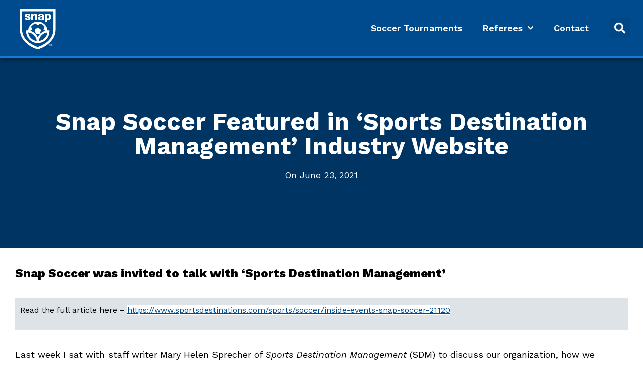

--- FILE ---
content_type: text/html; charset=UTF-8
request_url: https://snapsoccer.com/news/snap-soccer-featured-in-publication-sports-destination-management/
body_size: 21373
content:
<!doctype html>
<html lang="en-US">
<head>
	<meta charset="UTF-8">
	<meta name="viewport" content="width=device-width, initial-scale=1">
	<link rel="profile" href="https://gmpg.org/xfn/11">
	<meta name='robots' content='index, follow, max-image-preview:large, max-snippet:-1, max-video-preview:-1' />

	<!-- This site is optimized with the Yoast SEO plugin v23.5 - https://yoast.com/wordpress/plugins/seo/ -->
	<title>Snap Soccer Featured in &#039;Sports Destination Management&#039; Industry Website |</title>
	<link rel="canonical" href="https://snapsoccer.com/news/snap-soccer-featured-in-publication-sports-destination-management/" />
	<meta property="og:locale" content="en_US" />
	<meta property="og:type" content="article" />
	<meta property="og:title" content="Snap Soccer Featured in &#039;Sports Destination Management&#039; Industry Website |" />
	<meta property="og:description" content="Youth soccer tournaments are an event. Explore with us the types of products and services offered for a weekend of soccer fun!" />
	<meta property="og:url" content="https://snapsoccer.com/news/snap-soccer-featured-in-publication-sports-destination-management/" />
	<meta property="og:site_name" content="Snap Soccer" />
	<meta property="article:publisher" content="https://www.facebook.com/SnapSoccer/" />
	<meta property="article:published_time" content="2021-06-23T17:31:14+00:00" />
	<meta property="article:modified_time" content="2021-10-06T17:22:26+00:00" />
	<meta property="og:image" content="https://snapsoccer.com/wp-content/webpc-passthru.php?src=https://snapsoccer.com/wp-content/uploads/2021/06/interview-microphone.jpg&amp;nocache=1" />
	<meta property="og:image:width" content="800" />
	<meta property="og:image:height" content="800" />
	<meta property="og:image:type" content="image/jpeg" />
	<meta name="author" content="Zack Touchstone" />
	<meta name="twitter:card" content="summary_large_image" />
	<meta name="twitter:creator" content="@SnapSoccer" />
	<meta name="twitter:site" content="@SnapSoccer" />
	<meta name="twitter:label1" content="Written by" />
	<meta name="twitter:data1" content="Zack Touchstone" />
	<meta name="twitter:label2" content="Est. reading time" />
	<meta name="twitter:data2" content="1 minute" />
	<script type="application/ld+json" class="yoast-schema-graph">{"@context":"https://schema.org","@graph":[{"@type":"Article","@id":"https://snapsoccer.com/news/snap-soccer-featured-in-publication-sports-destination-management/#article","isPartOf":{"@id":"https://snapsoccer.com/news/snap-soccer-featured-in-publication-sports-destination-management/"},"author":{"name":"Zack Touchstone","@id":"https://snapsoccer.com/#/schema/person/02afa234572cf8c991abfc9f72b569ab"},"headline":"Snap Soccer Featured in &#8216;Sports Destination Management&#8217; Industry Website","datePublished":"2021-06-23T17:31:14+00:00","dateModified":"2021-10-06T17:22:26+00:00","mainEntityOfPage":{"@id":"https://snapsoccer.com/news/snap-soccer-featured-in-publication-sports-destination-management/"},"wordCount":121,"publisher":{"@id":"https://snapsoccer.com/#organization"},"image":{"@id":"https://snapsoccer.com/news/snap-soccer-featured-in-publication-sports-destination-management/#primaryimage"},"thumbnailUrl":"https://snapsoccer.com/wp-content/webpc-passthru.php?src=https://snapsoccer.com/wp-content/uploads/2021/06/interview-microphone.jpg&amp;nocache=1","articleSection":["News"],"inLanguage":"en-US"},{"@type":"WebPage","@id":"https://snapsoccer.com/news/snap-soccer-featured-in-publication-sports-destination-management/","url":"https://snapsoccer.com/news/snap-soccer-featured-in-publication-sports-destination-management/","name":"Snap Soccer Featured in 'Sports Destination Management' Industry Website |","isPartOf":{"@id":"https://snapsoccer.com/#website"},"primaryImageOfPage":{"@id":"https://snapsoccer.com/news/snap-soccer-featured-in-publication-sports-destination-management/#primaryimage"},"image":{"@id":"https://snapsoccer.com/news/snap-soccer-featured-in-publication-sports-destination-management/#primaryimage"},"thumbnailUrl":"https://snapsoccer.com/wp-content/webpc-passthru.php?src=https://snapsoccer.com/wp-content/uploads/2021/06/interview-microphone.jpg&amp;nocache=1","datePublished":"2021-06-23T17:31:14+00:00","dateModified":"2021-10-06T17:22:26+00:00","breadcrumb":{"@id":"https://snapsoccer.com/news/snap-soccer-featured-in-publication-sports-destination-management/#breadcrumb"},"inLanguage":"en-US","potentialAction":[{"@type":"ReadAction","target":["https://snapsoccer.com/news/snap-soccer-featured-in-publication-sports-destination-management/"]}]},{"@type":"ImageObject","inLanguage":"en-US","@id":"https://snapsoccer.com/news/snap-soccer-featured-in-publication-sports-destination-management/#primaryimage","url":"https://snapsoccer.com/wp-content/webpc-passthru.php?src=https://snapsoccer.com/wp-content/uploads/2021/06/interview-microphone.jpg&amp;nocache=1","contentUrl":"https://snapsoccer.com/wp-content/webpc-passthru.php?src=https://snapsoccer.com/wp-content/uploads/2021/06/interview-microphone.jpg&amp;nocache=1","width":800,"height":800,"caption":"woman reporter holding microphone"},{"@type":"BreadcrumbList","@id":"https://snapsoccer.com/news/snap-soccer-featured-in-publication-sports-destination-management/#breadcrumb","itemListElement":[{"@type":"ListItem","position":1,"name":"Home","item":"https://snapsoccer.com/"},{"@type":"ListItem","position":2,"name":"Snap Soccer Featured in &#8216;Sports Destination Management&#8217; Industry Website"}]},{"@type":"WebSite","@id":"https://snapsoccer.com/#website","url":"https://snapsoccer.com/","name":"Snap Soccer","description":"Youth Soccer Tournament Management","publisher":{"@id":"https://snapsoccer.com/#organization"},"potentialAction":[{"@type":"SearchAction","target":{"@type":"EntryPoint","urlTemplate":"https://snapsoccer.com/?s={search_term_string}"},"query-input":{"@type":"PropertyValueSpecification","valueRequired":true,"valueName":"search_term_string"}}],"inLanguage":"en-US"},{"@type":"Organization","@id":"https://snapsoccer.com/#organization","name":"Snap Soccer","url":"https://snapsoccer.com/","logo":{"@type":"ImageObject","inLanguage":"en-US","@id":"https://snapsoccer.com/#/schema/logo/image/","url":"https://snapsoccer.com/wp-content/webpc-passthru.php?src=https://snapsoccer.com/wp-content/uploads/2020/05/snap-soccer-badge450px.png&amp;nocache=1","contentUrl":"https://snapsoccer.com/wp-content/webpc-passthru.php?src=https://snapsoccer.com/wp-content/uploads/2020/05/snap-soccer-badge450px.png&amp;nocache=1","width":450,"height":507,"caption":"Snap Soccer"},"image":{"@id":"https://snapsoccer.com/#/schema/logo/image/"},"sameAs":["https://www.facebook.com/SnapSoccer/","https://x.com/SnapSoccer","http://instagram.com/snapsoccerofficial","https://www.linkedin.com/company/snap-soccer","https://www.youtube.com/user/SnapSoccer1"]},{"@type":"Person","@id":"https://snapsoccer.com/#/schema/person/02afa234572cf8c991abfc9f72b569ab","name":"Zack Touchstone","image":{"@type":"ImageObject","inLanguage":"en-US","@id":"https://snapsoccer.com/#/schema/person/image/","url":"https://secure.gravatar.com/avatar/c4fa85c9b10e3b49eacb5152f4a5c475?s=96&d=mm&r=g","contentUrl":"https://secure.gravatar.com/avatar/c4fa85c9b10e3b49eacb5152f4a5c475?s=96&d=mm&r=g","caption":"Zack Touchstone"},"url":"https://snapsoccer.com/author/zack/"}]}</script>
	<!-- / Yoast SEO plugin. -->


<link rel='dns-prefetch' href='//www.googletagmanager.com' />
<link rel='dns-prefetch' href='//pagead2.googlesyndication.com' />
<link rel="alternate" type="application/rss+xml" title="Snap Soccer &raquo; Feed" href="https://snapsoccer.com/feed/" />
<link rel="alternate" type="application/rss+xml" title="Snap Soccer &raquo; Comments Feed" href="https://snapsoccer.com/comments/feed/" />
<link rel="alternate" type="application/rss+xml" title="Snap Soccer &raquo; Snap Soccer Featured in &#8216;Sports Destination Management&#8217; Industry Website Comments Feed" href="https://snapsoccer.com/news/snap-soccer-featured-in-publication-sports-destination-management/feed/" />
<script>
window._wpemojiSettings = {"baseUrl":"https:\/\/s.w.org\/images\/core\/emoji\/15.0.3\/72x72\/","ext":".png","svgUrl":"https:\/\/s.w.org\/images\/core\/emoji\/15.0.3\/svg\/","svgExt":".svg","source":{"concatemoji":"https:\/\/snapsoccer.com\/wp-includes\/js\/wp-emoji-release.min.js?ver=6.5.7"}};
/*! This file is auto-generated */
!function(i,n){var o,s,e;function c(e){try{var t={supportTests:e,timestamp:(new Date).valueOf()};sessionStorage.setItem(o,JSON.stringify(t))}catch(e){}}function p(e,t,n){e.clearRect(0,0,e.canvas.width,e.canvas.height),e.fillText(t,0,0);var t=new Uint32Array(e.getImageData(0,0,e.canvas.width,e.canvas.height).data),r=(e.clearRect(0,0,e.canvas.width,e.canvas.height),e.fillText(n,0,0),new Uint32Array(e.getImageData(0,0,e.canvas.width,e.canvas.height).data));return t.every(function(e,t){return e===r[t]})}function u(e,t,n){switch(t){case"flag":return n(e,"\ud83c\udff3\ufe0f\u200d\u26a7\ufe0f","\ud83c\udff3\ufe0f\u200b\u26a7\ufe0f")?!1:!n(e,"\ud83c\uddfa\ud83c\uddf3","\ud83c\uddfa\u200b\ud83c\uddf3")&&!n(e,"\ud83c\udff4\udb40\udc67\udb40\udc62\udb40\udc65\udb40\udc6e\udb40\udc67\udb40\udc7f","\ud83c\udff4\u200b\udb40\udc67\u200b\udb40\udc62\u200b\udb40\udc65\u200b\udb40\udc6e\u200b\udb40\udc67\u200b\udb40\udc7f");case"emoji":return!n(e,"\ud83d\udc26\u200d\u2b1b","\ud83d\udc26\u200b\u2b1b")}return!1}function f(e,t,n){var r="undefined"!=typeof WorkerGlobalScope&&self instanceof WorkerGlobalScope?new OffscreenCanvas(300,150):i.createElement("canvas"),a=r.getContext("2d",{willReadFrequently:!0}),o=(a.textBaseline="top",a.font="600 32px Arial",{});return e.forEach(function(e){o[e]=t(a,e,n)}),o}function t(e){var t=i.createElement("script");t.src=e,t.defer=!0,i.head.appendChild(t)}"undefined"!=typeof Promise&&(o="wpEmojiSettingsSupports",s=["flag","emoji"],n.supports={everything:!0,everythingExceptFlag:!0},e=new Promise(function(e){i.addEventListener("DOMContentLoaded",e,{once:!0})}),new Promise(function(t){var n=function(){try{var e=JSON.parse(sessionStorage.getItem(o));if("object"==typeof e&&"number"==typeof e.timestamp&&(new Date).valueOf()<e.timestamp+604800&&"object"==typeof e.supportTests)return e.supportTests}catch(e){}return null}();if(!n){if("undefined"!=typeof Worker&&"undefined"!=typeof OffscreenCanvas&&"undefined"!=typeof URL&&URL.createObjectURL&&"undefined"!=typeof Blob)try{var e="postMessage("+f.toString()+"("+[JSON.stringify(s),u.toString(),p.toString()].join(",")+"));",r=new Blob([e],{type:"text/javascript"}),a=new Worker(URL.createObjectURL(r),{name:"wpTestEmojiSupports"});return void(a.onmessage=function(e){c(n=e.data),a.terminate(),t(n)})}catch(e){}c(n=f(s,u,p))}t(n)}).then(function(e){for(var t in e)n.supports[t]=e[t],n.supports.everything=n.supports.everything&&n.supports[t],"flag"!==t&&(n.supports.everythingExceptFlag=n.supports.everythingExceptFlag&&n.supports[t]);n.supports.everythingExceptFlag=n.supports.everythingExceptFlag&&!n.supports.flag,n.DOMReady=!1,n.readyCallback=function(){n.DOMReady=!0}}).then(function(){return e}).then(function(){var e;n.supports.everything||(n.readyCallback(),(e=n.source||{}).concatemoji?t(e.concatemoji):e.wpemoji&&e.twemoji&&(t(e.twemoji),t(e.wpemoji)))}))}((window,document),window._wpemojiSettings);
</script>
<style id='wp-emoji-styles-inline-css'>

	img.wp-smiley, img.emoji {
		display: inline !important;
		border: none !important;
		box-shadow: none !important;
		height: 1em !important;
		width: 1em !important;
		margin: 0 0.07em !important;
		vertical-align: -0.1em !important;
		background: none !important;
		padding: 0 !important;
	}
</style>
<link rel='stylesheet' id='wp-block-library-css' href='https://snapsoccer.com/wp-includes/css/dist/block-library/style.min.css' media='all' />
<link rel='stylesheet' id='activecampaign-form-block-css' href='https://snapsoccer.com/wp-content/plugins/activecampaign-subscription-forms/activecampaign-form-block/build/style-index.css' media='all' />
<style id='classic-theme-styles-inline-css'>
/*! This file is auto-generated */
.wp-block-button__link{color:#fff;background-color:#32373c;border-radius:9999px;box-shadow:none;text-decoration:none;padding:calc(.667em + 2px) calc(1.333em + 2px);font-size:1.125em}.wp-block-file__button{background:#32373c;color:#fff;text-decoration:none}
</style>
<style id='global-styles-inline-css'>
body{--wp--preset--color--black: #000000;--wp--preset--color--cyan-bluish-gray: #abb8c3;--wp--preset--color--white: #ffffff;--wp--preset--color--pale-pink: #f78da7;--wp--preset--color--vivid-red: #cf2e2e;--wp--preset--color--luminous-vivid-orange: #ff6900;--wp--preset--color--luminous-vivid-amber: #fcb900;--wp--preset--color--light-green-cyan: #7bdcb5;--wp--preset--color--vivid-green-cyan: #00d084;--wp--preset--color--pale-cyan-blue: #8ed1fc;--wp--preset--color--vivid-cyan-blue: #0693e3;--wp--preset--color--vivid-purple: #9b51e0;--wp--preset--gradient--vivid-cyan-blue-to-vivid-purple: linear-gradient(135deg,rgba(6,147,227,1) 0%,rgb(155,81,224) 100%);--wp--preset--gradient--light-green-cyan-to-vivid-green-cyan: linear-gradient(135deg,rgb(122,220,180) 0%,rgb(0,208,130) 100%);--wp--preset--gradient--luminous-vivid-amber-to-luminous-vivid-orange: linear-gradient(135deg,rgba(252,185,0,1) 0%,rgba(255,105,0,1) 100%);--wp--preset--gradient--luminous-vivid-orange-to-vivid-red: linear-gradient(135deg,rgba(255,105,0,1) 0%,rgb(207,46,46) 100%);--wp--preset--gradient--very-light-gray-to-cyan-bluish-gray: linear-gradient(135deg,rgb(238,238,238) 0%,rgb(169,184,195) 100%);--wp--preset--gradient--cool-to-warm-spectrum: linear-gradient(135deg,rgb(74,234,220) 0%,rgb(151,120,209) 20%,rgb(207,42,186) 40%,rgb(238,44,130) 60%,rgb(251,105,98) 80%,rgb(254,248,76) 100%);--wp--preset--gradient--blush-light-purple: linear-gradient(135deg,rgb(255,206,236) 0%,rgb(152,150,240) 100%);--wp--preset--gradient--blush-bordeaux: linear-gradient(135deg,rgb(254,205,165) 0%,rgb(254,45,45) 50%,rgb(107,0,62) 100%);--wp--preset--gradient--luminous-dusk: linear-gradient(135deg,rgb(255,203,112) 0%,rgb(199,81,192) 50%,rgb(65,88,208) 100%);--wp--preset--gradient--pale-ocean: linear-gradient(135deg,rgb(255,245,203) 0%,rgb(182,227,212) 50%,rgb(51,167,181) 100%);--wp--preset--gradient--electric-grass: linear-gradient(135deg,rgb(202,248,128) 0%,rgb(113,206,126) 100%);--wp--preset--gradient--midnight: linear-gradient(135deg,rgb(2,3,129) 0%,rgb(40,116,252) 100%);--wp--preset--font-size--small: 13px;--wp--preset--font-size--medium: 20px;--wp--preset--font-size--large: 36px;--wp--preset--font-size--x-large: 42px;--wp--preset--spacing--20: 0.44rem;--wp--preset--spacing--30: 0.67rem;--wp--preset--spacing--40: 1rem;--wp--preset--spacing--50: 1.5rem;--wp--preset--spacing--60: 2.25rem;--wp--preset--spacing--70: 3.38rem;--wp--preset--spacing--80: 5.06rem;--wp--preset--shadow--natural: 6px 6px 9px rgba(0, 0, 0, 0.2);--wp--preset--shadow--deep: 12px 12px 50px rgba(0, 0, 0, 0.4);--wp--preset--shadow--sharp: 6px 6px 0px rgba(0, 0, 0, 0.2);--wp--preset--shadow--outlined: 6px 6px 0px -3px rgba(255, 255, 255, 1), 6px 6px rgba(0, 0, 0, 1);--wp--preset--shadow--crisp: 6px 6px 0px rgba(0, 0, 0, 1);}:where(.is-layout-flex){gap: 0.5em;}:where(.is-layout-grid){gap: 0.5em;}body .is-layout-flex{display: flex;}body .is-layout-flex{flex-wrap: wrap;align-items: center;}body .is-layout-flex > *{margin: 0;}body .is-layout-grid{display: grid;}body .is-layout-grid > *{margin: 0;}:where(.wp-block-columns.is-layout-flex){gap: 2em;}:where(.wp-block-columns.is-layout-grid){gap: 2em;}:where(.wp-block-post-template.is-layout-flex){gap: 1.25em;}:where(.wp-block-post-template.is-layout-grid){gap: 1.25em;}.has-black-color{color: var(--wp--preset--color--black) !important;}.has-cyan-bluish-gray-color{color: var(--wp--preset--color--cyan-bluish-gray) !important;}.has-white-color{color: var(--wp--preset--color--white) !important;}.has-pale-pink-color{color: var(--wp--preset--color--pale-pink) !important;}.has-vivid-red-color{color: var(--wp--preset--color--vivid-red) !important;}.has-luminous-vivid-orange-color{color: var(--wp--preset--color--luminous-vivid-orange) !important;}.has-luminous-vivid-amber-color{color: var(--wp--preset--color--luminous-vivid-amber) !important;}.has-light-green-cyan-color{color: var(--wp--preset--color--light-green-cyan) !important;}.has-vivid-green-cyan-color{color: var(--wp--preset--color--vivid-green-cyan) !important;}.has-pale-cyan-blue-color{color: var(--wp--preset--color--pale-cyan-blue) !important;}.has-vivid-cyan-blue-color{color: var(--wp--preset--color--vivid-cyan-blue) !important;}.has-vivid-purple-color{color: var(--wp--preset--color--vivid-purple) !important;}.has-black-background-color{background-color: var(--wp--preset--color--black) !important;}.has-cyan-bluish-gray-background-color{background-color: var(--wp--preset--color--cyan-bluish-gray) !important;}.has-white-background-color{background-color: var(--wp--preset--color--white) !important;}.has-pale-pink-background-color{background-color: var(--wp--preset--color--pale-pink) !important;}.has-vivid-red-background-color{background-color: var(--wp--preset--color--vivid-red) !important;}.has-luminous-vivid-orange-background-color{background-color: var(--wp--preset--color--luminous-vivid-orange) !important;}.has-luminous-vivid-amber-background-color{background-color: var(--wp--preset--color--luminous-vivid-amber) !important;}.has-light-green-cyan-background-color{background-color: var(--wp--preset--color--light-green-cyan) !important;}.has-vivid-green-cyan-background-color{background-color: var(--wp--preset--color--vivid-green-cyan) !important;}.has-pale-cyan-blue-background-color{background-color: var(--wp--preset--color--pale-cyan-blue) !important;}.has-vivid-cyan-blue-background-color{background-color: var(--wp--preset--color--vivid-cyan-blue) !important;}.has-vivid-purple-background-color{background-color: var(--wp--preset--color--vivid-purple) !important;}.has-black-border-color{border-color: var(--wp--preset--color--black) !important;}.has-cyan-bluish-gray-border-color{border-color: var(--wp--preset--color--cyan-bluish-gray) !important;}.has-white-border-color{border-color: var(--wp--preset--color--white) !important;}.has-pale-pink-border-color{border-color: var(--wp--preset--color--pale-pink) !important;}.has-vivid-red-border-color{border-color: var(--wp--preset--color--vivid-red) !important;}.has-luminous-vivid-orange-border-color{border-color: var(--wp--preset--color--luminous-vivid-orange) !important;}.has-luminous-vivid-amber-border-color{border-color: var(--wp--preset--color--luminous-vivid-amber) !important;}.has-light-green-cyan-border-color{border-color: var(--wp--preset--color--light-green-cyan) !important;}.has-vivid-green-cyan-border-color{border-color: var(--wp--preset--color--vivid-green-cyan) !important;}.has-pale-cyan-blue-border-color{border-color: var(--wp--preset--color--pale-cyan-blue) !important;}.has-vivid-cyan-blue-border-color{border-color: var(--wp--preset--color--vivid-cyan-blue) !important;}.has-vivid-purple-border-color{border-color: var(--wp--preset--color--vivid-purple) !important;}.has-vivid-cyan-blue-to-vivid-purple-gradient-background{background: var(--wp--preset--gradient--vivid-cyan-blue-to-vivid-purple) !important;}.has-light-green-cyan-to-vivid-green-cyan-gradient-background{background: var(--wp--preset--gradient--light-green-cyan-to-vivid-green-cyan) !important;}.has-luminous-vivid-amber-to-luminous-vivid-orange-gradient-background{background: var(--wp--preset--gradient--luminous-vivid-amber-to-luminous-vivid-orange) !important;}.has-luminous-vivid-orange-to-vivid-red-gradient-background{background: var(--wp--preset--gradient--luminous-vivid-orange-to-vivid-red) !important;}.has-very-light-gray-to-cyan-bluish-gray-gradient-background{background: var(--wp--preset--gradient--very-light-gray-to-cyan-bluish-gray) !important;}.has-cool-to-warm-spectrum-gradient-background{background: var(--wp--preset--gradient--cool-to-warm-spectrum) !important;}.has-blush-light-purple-gradient-background{background: var(--wp--preset--gradient--blush-light-purple) !important;}.has-blush-bordeaux-gradient-background{background: var(--wp--preset--gradient--blush-bordeaux) !important;}.has-luminous-dusk-gradient-background{background: var(--wp--preset--gradient--luminous-dusk) !important;}.has-pale-ocean-gradient-background{background: var(--wp--preset--gradient--pale-ocean) !important;}.has-electric-grass-gradient-background{background: var(--wp--preset--gradient--electric-grass) !important;}.has-midnight-gradient-background{background: var(--wp--preset--gradient--midnight) !important;}.has-small-font-size{font-size: var(--wp--preset--font-size--small) !important;}.has-medium-font-size{font-size: var(--wp--preset--font-size--medium) !important;}.has-large-font-size{font-size: var(--wp--preset--font-size--large) !important;}.has-x-large-font-size{font-size: var(--wp--preset--font-size--x-large) !important;}
.wp-block-navigation a:where(:not(.wp-element-button)){color: inherit;}
:where(.wp-block-post-template.is-layout-flex){gap: 1.25em;}:where(.wp-block-post-template.is-layout-grid){gap: 1.25em;}
:where(.wp-block-columns.is-layout-flex){gap: 2em;}:where(.wp-block-columns.is-layout-grid){gap: 2em;}
.wp-block-pullquote{font-size: 1.5em;line-height: 1.6;}
</style>
<link rel='stylesheet' id='hello-elementor-theme-style-css' href='https://snapsoccer.com/wp-content/themes/hello-elementor/theme.min.css' media='all' />
<link rel='stylesheet' id='hello-elementor-child-style-css' href='https://snapsoccer.com/wp-content/themes/hello-theme-child-master/style.css' media='all' />
<link rel='stylesheet' id='hello-elementor-css' href='https://snapsoccer.com/wp-content/themes/hello-elementor/style.min.css' media='all' />
<link rel='stylesheet' id='hello-elementor-header-footer-css' href='https://snapsoccer.com/wp-content/themes/hello-elementor/header-footer.min.css' media='all' />
<link rel='stylesheet' id='elementor-frontend-css' href='https://snapsoccer.com/wp-content/uploads/elementor/css/custom-frontend.min.css' media='all' />
<style id='elementor-frontend-inline-css'>
.elementor-kit-1506555{--e-global-color-primary:#6EC1E4;--e-global-color-secondary:#54595F;--e-global-color-text:#7A7A7A;--e-global-color-accent:#61CE70;--e-global-color-5a0d85f1:#004B8D;--e-global-color-7c9b71cf:#167AD3;--e-global-color-67918233:#003563;--e-global-color-7eb3141:#4054B2;--e-global-color-48490b63:#23A455;--e-global-color-14d1e729:#000;--e-global-color-19e06784:#FFF;--e-global-color-4988cfc9:#4C162D;--e-global-color-5e312eca:#C20000;--e-global-color-2fcd268:#DEE0E4;--e-global-color-c6cc0fd:#FFFFFF;--e-global-typography-primary-font-family:"Work Sans";--e-global-typography-primary-font-weight:600;--e-global-typography-secondary-font-family:"Work Sans";--e-global-typography-secondary-font-weight:400;--e-global-typography-text-font-family:"Work Sans";--e-global-typography-text-font-size:20px;--e-global-typography-text-font-weight:400;--e-global-typography-accent-font-family:"Work Sans";--e-global-typography-accent-font-weight:500;color:#000000;font-family:"Work Sans", Sans-serif;font-size:16px;line-height:1.8em;}.elementor-kit-1506555 a{color:#004B8D;}.elementor-kit-1506555 a:hover{color:#167AD3;}.elementor-kit-1506555 h1{font-size:80px;font-weight:bold;line-height:1em;}.elementor-kit-1506555 h2{font-size:36px;font-weight:800;line-height:1.2em;}.elementor-kit-1506555 h3{font-size:24px;font-weight:800;line-height:1.2em;}.elementor-kit-1506555 h4{font-size:18px;font-weight:800;}.elementor-kit-1506555 h5{font-size:16px;font-weight:800;}.elementor-kit-1506555 h6{font-size:12px;font-weight:800;text-transform:uppercase;line-height:1.5em;letter-spacing:0.2em;}.elementor-kit-1506555 button,.elementor-kit-1506555 input[type="button"],.elementor-kit-1506555 input[type="submit"],.elementor-kit-1506555 .elementor-button{font-weight:600;color:#FFFFFF;background-color:#004B8D;}.elementor-kit-1506555 button:hover,.elementor-kit-1506555 button:focus,.elementor-kit-1506555 input[type="button"]:hover,.elementor-kit-1506555 input[type="button"]:focus,.elementor-kit-1506555 input[type="submit"]:hover,.elementor-kit-1506555 input[type="submit"]:focus,.elementor-kit-1506555 .elementor-button:hover,.elementor-kit-1506555 .elementor-button:focus{color:#FFFFFF;background-color:#0D66B4;box-shadow:3px 3px 10px 0px rgba(0,0,0,0.5);}.elementor-kit-1506555 input:not([type="button"]):not([type="submit"]),.elementor-kit-1506555 textarea,.elementor-kit-1506555 .elementor-field-textual{font-size:1em;background-color:#F0F0F0;border-radius:6px 6px 6px 6px;}.elementor-kit-1506555 input:focus:not([type="button"]):not([type="submit"]),.elementor-kit-1506555 textarea:focus,.elementor-kit-1506555 .elementor-field-textual:focus{box-shadow:5px 4px 10px 0px rgba(0,0,0,0.5);}.elementor-section.elementor-section-boxed > .elementor-container{max-width:1260px;}.e-con{--container-max-width:1260px;}.elementor-widget:not(:last-child){margin-block-end:20px;}.elementor-element{--widgets-spacing:20px 20px;}{}h1.entry-title{display:var(--page-title-display);}.elementor-kit-1506555 e-page-transition{background-color:#FFBC7D;}@media(max-width:1199px){.elementor-kit-1506555 h1{font-size:60px;}.elementor-kit-1506555 h2{font-size:35px;}.elementor-kit-1506555 h3{font-size:22px;}.elementor-kit-1506555 h4{font-size:16px;}.elementor-kit-1506555 h5{font-size:14px;}.elementor-kit-1506555 h6{font-size:12px;}.elementor-section.elementor-section-boxed > .elementor-container{max-width:1024px;}.e-con{--container-max-width:1024px;}}@media(max-width:767px){.elementor-kit-1506555{--e-global-typography-text-font-size:1rem;font-size:1em;letter-spacing:0em;}.elementor-kit-1506555 h1{font-size:40px;}.elementor-kit-1506555 h2{font-size:30px;}.elementor-kit-1506555 h3{font-size:20px;}.elementor-kit-1506555 h4{font-size:16px;}.elementor-kit-1506555 h5{font-size:14px;}.elementor-kit-1506555 h6{font-size:12px;}.elementor-section.elementor-section-boxed > .elementor-container{max-width:767px;}.e-con{--container-max-width:767px;}}
.elementor-2009827 .elementor-element.elementor-element-0f7c412 > .elementor-widget-container{padding:10px 10px 10px 10px;background-color:#DDE3E7;}
.elementor-3356 .elementor-element.elementor-element-d9ce59c > .elementor-container > .elementor-column > .elementor-widget-wrap{align-content:flex-start;align-items:flex-start;}.elementor-3356 .elementor-element.elementor-element-d9ce59c:not(.elementor-motion-effects-element-type-background), .elementor-3356 .elementor-element.elementor-element-d9ce59c > .elementor-motion-effects-container > .elementor-motion-effects-layer{background-color:#004B8D;}.elementor-3356 .elementor-element.elementor-element-d9ce59c{border-style:solid;border-width:0px 0px 4px 0px;border-color:#167AD3;box-shadow:0px 3px 10px 0px rgba(0, 0, 0, 0.42);transition:background 0.3s, border 0.3s, border-radius 0.3s, box-shadow 0.3s;z-index:1000;}.elementor-3356 .elementor-element.elementor-element-d9ce59c, .elementor-3356 .elementor-element.elementor-element-d9ce59c > .elementor-background-overlay{border-radius:0px 0px 0px 0px;}.elementor-3356 .elementor-element.elementor-element-d9ce59c > .elementor-background-overlay{transition:background 0.3s, border-radius 0.3s, opacity 0.3s;}.elementor-bc-flex-widget .elementor-3356 .elementor-element.elementor-element-5ca000a.elementor-column .elementor-widget-wrap{align-items:center;}.elementor-3356 .elementor-element.elementor-element-5ca000a.elementor-column.elementor-element[data-element_type="column"] > .elementor-widget-wrap.elementor-element-populated{align-content:center;align-items:center;}.elementor-3356 .elementor-element.elementor-element-5ca000a > .elementor-element-populated{margin:0px 0px 0px 0px;--e-column-margin-right:0px;--e-column-margin-left:0px;padding:0px 0px 0px 0px;}.elementor-3356 .elementor-element.elementor-element-ffb936f .elementor-icon-wrapper{text-align:left;}.elementor-3356 .elementor-element.elementor-element-ffb936f .elementor-icon{font-size:80px;}.elementor-3356 .elementor-element.elementor-element-ffb936f .elementor-icon svg{height:80px;}.elementor-3356 .elementor-element.elementor-element-ffb936f > .elementor-widget-container{padding:18px 0px 5px 35px;}.elementor-bc-flex-widget .elementor-3356 .elementor-element.elementor-element-b455482.elementor-column .elementor-widget-wrap{align-items:center;}.elementor-3356 .elementor-element.elementor-element-b455482.elementor-column.elementor-element[data-element_type="column"] > .elementor-widget-wrap.elementor-element-populated{align-content:center;align-items:center;}.elementor-3356 .elementor-element.elementor-element-b455482 > .elementor-element-populated{padding:0px 0px 0px 0px;}.elementor-3356 .elementor-element.elementor-element-365230f .elementor-menu-toggle{margin-left:auto;}.elementor-3356 .elementor-element.elementor-element-365230f .elementor-nav-menu .elementor-item{font-size:18px;font-weight:600;}.elementor-3356 .elementor-element.elementor-element-365230f .elementor-nav-menu--main .elementor-item{color:#FFFFFF;fill:#FFFFFF;padding-top:46px;padding-bottom:46px;}.elementor-3356 .elementor-element.elementor-element-365230f .elementor-nav-menu--main .elementor-item:hover,
					.elementor-3356 .elementor-element.elementor-element-365230f .elementor-nav-menu--main .elementor-item.elementor-item-active,
					.elementor-3356 .elementor-element.elementor-element-365230f .elementor-nav-menu--main .elementor-item.highlighted,
					.elementor-3356 .elementor-element.elementor-element-365230f .elementor-nav-menu--main .elementor-item:focus{color:#FFFFFF;fill:#FFFFFF;}.elementor-3356 .elementor-element.elementor-element-365230f .elementor-nav-menu--main:not(.e--pointer-framed) .elementor-item:before,
					.elementor-3356 .elementor-element.elementor-element-365230f .elementor-nav-menu--main:not(.e--pointer-framed) .elementor-item:after{background-color:#167AD3;}.elementor-3356 .elementor-element.elementor-element-365230f .e--pointer-framed .elementor-item:before,
					.elementor-3356 .elementor-element.elementor-element-365230f .e--pointer-framed .elementor-item:after{border-color:#167AD3;}.elementor-3356 .elementor-element.elementor-element-365230f .elementor-nav-menu--main:not(.e--pointer-framed) .elementor-item.elementor-item-active:before,
					.elementor-3356 .elementor-element.elementor-element-365230f .elementor-nav-menu--main:not(.e--pointer-framed) .elementor-item.elementor-item-active:after{background-color:#167AD3;}.elementor-3356 .elementor-element.elementor-element-365230f .e--pointer-framed .elementor-item.elementor-item-active:before,
					.elementor-3356 .elementor-element.elementor-element-365230f .e--pointer-framed .elementor-item.elementor-item-active:after{border-color:#167AD3;}.elementor-3356 .elementor-element.elementor-element-365230f .e--pointer-framed .elementor-item:before{border-width:8px;}.elementor-3356 .elementor-element.elementor-element-365230f .e--pointer-framed.e--animation-draw .elementor-item:before{border-width:0 0 8px 8px;}.elementor-3356 .elementor-element.elementor-element-365230f .e--pointer-framed.e--animation-draw .elementor-item:after{border-width:8px 8px 0 0;}.elementor-3356 .elementor-element.elementor-element-365230f .e--pointer-framed.e--animation-corners .elementor-item:before{border-width:8px 0 0 8px;}.elementor-3356 .elementor-element.elementor-element-365230f .e--pointer-framed.e--animation-corners .elementor-item:after{border-width:0 8px 8px 0;}.elementor-3356 .elementor-element.elementor-element-365230f .e--pointer-underline .elementor-item:after,
					 .elementor-3356 .elementor-element.elementor-element-365230f .e--pointer-overline .elementor-item:before,
					 .elementor-3356 .elementor-element.elementor-element-365230f .e--pointer-double-line .elementor-item:before,
					 .elementor-3356 .elementor-element.elementor-element-365230f .e--pointer-double-line .elementor-item:after{height:8px;}.elementor-3356 .elementor-element.elementor-element-365230f{--e-nav-menu-horizontal-menu-item-margin:calc( 0px / 2 );}.elementor-3356 .elementor-element.elementor-element-365230f .elementor-nav-menu--main:not(.elementor-nav-menu--layout-horizontal) .elementor-nav-menu > li:not(:last-child){margin-bottom:0px;}.elementor-3356 .elementor-element.elementor-element-365230f .elementor-nav-menu--dropdown a, .elementor-3356 .elementor-element.elementor-element-365230f .elementor-menu-toggle{color:#FFFFFF;}.elementor-3356 .elementor-element.elementor-element-365230f .elementor-nav-menu--dropdown{background-color:#00315D;border-style:solid;border-width:1px 0px 0px 0px;border-color:#004B8D;}.elementor-3356 .elementor-element.elementor-element-365230f .elementor-nav-menu--dropdown a:hover,
					.elementor-3356 .elementor-element.elementor-element-365230f .elementor-nav-menu--dropdown a.elementor-item-active,
					.elementor-3356 .elementor-element.elementor-element-365230f .elementor-nav-menu--dropdown a.highlighted{background-color:#005DAE;}.elementor-3356 .elementor-element.elementor-element-365230f .elementor-nav-menu--dropdown .elementor-item, .elementor-3356 .elementor-element.elementor-element-365230f .elementor-nav-menu--dropdown  .elementor-sub-item{font-size:16px;font-weight:600;}.elementor-3356 .elementor-element.elementor-element-365230f .elementor-nav-menu--dropdown li:not(:last-child){border-style:solid;border-color:#004B8D;border-bottom-width:0px;}.elementor-3356 .elementor-element.elementor-element-365230f .elementor-nav-menu--main > .elementor-nav-menu > li > .elementor-nav-menu--dropdown, .elementor-3356 .elementor-element.elementor-element-365230f .elementor-nav-menu__container.elementor-nav-menu--dropdown{margin-top:4px !important;}.elementor-3356 .elementor-element.elementor-element-365230f div.elementor-menu-toggle{color:#FFFFFF;}.elementor-3356 .elementor-element.elementor-element-365230f div.elementor-menu-toggle svg{fill:#FFFFFF;}.elementor-3356 .elementor-element.elementor-element-365230f .elementor-menu-toggle:hover{background-color:#167AD3;}.elementor-bc-flex-widget .elementor-3356 .elementor-element.elementor-element-02f7cd0.elementor-column .elementor-widget-wrap{align-items:center;}.elementor-3356 .elementor-element.elementor-element-02f7cd0.elementor-column.elementor-element[data-element_type="column"] > .elementor-widget-wrap.elementor-element-populated{align-content:center;align-items:center;}.elementor-3356 .elementor-element.elementor-element-02f7cd0 > .elementor-element-populated{padding:0px 20px 0px 0px;}.elementor-3356 .elementor-element.elementor-element-ba0eeb1 .elementor-search-form{text-align:right;}.elementor-3356 .elementor-element.elementor-element-ba0eeb1 .elementor-search-form__toggle{--e-search-form-toggle-size:40px;--e-search-form-toggle-color:#FFF;}.elementor-3356 .elementor-element.elementor-element-ba0eeb1.elementor-search-form--skin-full_screen .elementor-search-form__container{background-color:#003563E3;}.elementor-3356 .elementor-element.elementor-element-ba0eeb1 .elementor-search-form__input,
					.elementor-3356 .elementor-element.elementor-element-ba0eeb1 .elementor-search-form__icon,
					.elementor-3356 .elementor-element.elementor-element-ba0eeb1 .elementor-lightbox .dialog-lightbox-close-button,
					.elementor-3356 .elementor-element.elementor-element-ba0eeb1 .elementor-lightbox .dialog-lightbox-close-button:hover,
					.elementor-3356 .elementor-element.elementor-element-ba0eeb1.elementor-search-form--skin-full_screen input[type="search"].elementor-search-form__input{color:var( --e-global-color-secondary );fill:var( --e-global-color-secondary );}.elementor-3356 .elementor-element.elementor-element-ba0eeb1:not(.elementor-search-form--skin-full_screen) .elementor-search-form__container{border-color:var( --e-global-color-primary );border-width:3px 3px 3px 3px;border-radius:10px;}.elementor-3356 .elementor-element.elementor-element-ba0eeb1.elementor-search-form--skin-full_screen input[type="search"].elementor-search-form__input{border-color:var( --e-global-color-primary );border-width:3px 3px 3px 3px;border-radius:10px;}.elementor-3356 .elementor-element.elementor-element-ba0eeb1:not(.elementor-search-form--skin-full_screen) .elementor-search-form--focus .elementor-search-form__input,
					.elementor-3356 .elementor-element.elementor-element-ba0eeb1 .elementor-search-form--focus .elementor-search-form__icon,
					.elementor-3356 .elementor-element.elementor-element-ba0eeb1 .elementor-lightbox .dialog-lightbox-close-button:hover,
					.elementor-3356 .elementor-element.elementor-element-ba0eeb1.elementor-search-form--skin-full_screen input[type="search"].elementor-search-form__input:focus{color:var( --e-global-color-14d1e729 );fill:var( --e-global-color-14d1e729 );}.elementor-3356 .elementor-element.elementor-element-ba0eeb1 .elementor-search-form__toggle:hover{--e-search-form-toggle-background-color:#167AD3;}.elementor-3356 .elementor-element.elementor-element-ba0eeb1 .elementor-search-form__toggle:focus{--e-search-form-toggle-background-color:#167AD3;}@media(max-width:1199px){.elementor-3356 .elementor-element.elementor-element-d9ce59c{border-width:0px 0px 4px 0px;}.elementor-3356 .elementor-element.elementor-element-d9ce59c, .elementor-3356 .elementor-element.elementor-element-d9ce59c > .elementor-background-overlay{border-radius:0px 0px 3px 0px;}.elementor-3356 .elementor-element.elementor-element-ffb936f .elementor-icon{font-size:70px;}.elementor-3356 .elementor-element.elementor-element-ffb936f .elementor-icon svg{height:70px;}.elementor-3356 .elementor-element.elementor-element-365230f .elementor-nav-menu--dropdown{border-radius:0px 0px 0px 0px;}.elementor-3356 .elementor-element.elementor-element-365230f .elementor-nav-menu--dropdown li:first-child a{border-top-left-radius:0px;border-top-right-radius:0px;}.elementor-3356 .elementor-element.elementor-element-365230f .elementor-nav-menu--dropdown li:last-child a{border-bottom-right-radius:0px;border-bottom-left-radius:0px;}.elementor-3356 .elementor-element.elementor-element-365230f .elementor-nav-menu--dropdown a{padding-top:17px;padding-bottom:17px;}.elementor-3356 .elementor-element.elementor-element-365230f .elementor-nav-menu--main > .elementor-nav-menu > li > .elementor-nav-menu--dropdown, .elementor-3356 .elementor-element.elementor-element-365230f .elementor-nav-menu__container.elementor-nav-menu--dropdown{margin-top:32px !important;}.elementor-3356 .elementor-element.elementor-element-365230f > .elementor-widget-container{padding:0px 10px 0px 0px;}.elementor-3356 .elementor-element.elementor-element-ba0eeb1 > .elementor-widget-container{padding:0px 0px 0px 0px;}}@media(max-width:767px){.elementor-3356 .elementor-element.elementor-element-5ca000a{width:24%;}.elementor-3356 .elementor-element.elementor-element-ffb936f .elementor-icon{font-size:53px;}.elementor-3356 .elementor-element.elementor-element-ffb936f .elementor-icon svg{height:53px;}.elementor-3356 .elementor-element.elementor-element-ffb936f > .elementor-widget-container{padding:10px 0px 2px 15px;}.elementor-3356 .elementor-element.elementor-element-b455482{width:65%;}.elementor-3356 .elementor-element.elementor-element-b455482 > .elementor-widget-wrap > .elementor-widget:not(.elementor-widget__width-auto):not(.elementor-widget__width-initial):not(:last-child):not(.elementor-absolute){margin-bottom:0px;}.elementor-3356 .elementor-element.elementor-element-365230f .elementor-nav-menu--dropdown a{padding-top:18px;padding-bottom:18px;}.elementor-3356 .elementor-element.elementor-element-365230f .elementor-nav-menu--main > .elementor-nav-menu > li > .elementor-nav-menu--dropdown, .elementor-3356 .elementor-element.elementor-element-365230f .elementor-nav-menu__container.elementor-nav-menu--dropdown{margin-top:23px !important;}.elementor-3356 .elementor-element.elementor-element-365230f > .elementor-widget-container{padding:0px 10px 0px 0px;}.elementor-3356 .elementor-element.elementor-element-02f7cd0{width:10%;}.elementor-3356 .elementor-element.elementor-element-02f7cd0 > .elementor-element-populated{margin:0px 3px 0px 0px;--e-column-margin-right:3px;--e-column-margin-left:0px;padding:0px 0px 0px 0px;}}@media(min-width:768px){.elementor-3356 .elementor-element.elementor-element-5ca000a{width:13.394%;}.elementor-3356 .elementor-element.elementor-element-b455482{width:79.73%;}.elementor-3356 .elementor-element.elementor-element-02f7cd0{width:6.43%;}}
.elementor-1506578 .elementor-element.elementor-element-50381554 > .elementor-container > .elementor-column > .elementor-widget-wrap{align-content:center;align-items:center;}.elementor-1506578 .elementor-element.elementor-element-50381554:not(.elementor-motion-effects-element-type-background), .elementor-1506578 .elementor-element.elementor-element-50381554 > .elementor-motion-effects-container > .elementor-motion-effects-layer{background-color:#54595F;}.elementor-1506578 .elementor-element.elementor-element-50381554{transition:background 0.3s, border 0.3s, border-radius 0.3s, box-shadow 0.3s;margin-top:0px;margin-bottom:0px;padding:45px 0px 30px 0px;}.elementor-1506578 .elementor-element.elementor-element-50381554 > .elementor-background-overlay{transition:background 0.3s, border-radius 0.3s, opacity 0.3s;}.elementor-1506578 .elementor-element.elementor-element-50381554 a{color:#FFFFFF;}.elementor-1506578 .elementor-element.elementor-element-50381554 a:hover{color:#A4DDF4;}.elementor-1506578 .elementor-element.elementor-element-e5ef387 > .elementor-element-populated{margin:0px 0px 0px 0px;--e-column-margin-right:0px;--e-column-margin-left:0px;padding:0em 8em 0em 8em;}.elementor-1506578 .elementor-element.elementor-element-9ba3964 img{width:110px;}.elementor-1506578 .elementor-element.elementor-element-9ba3964 > .elementor-widget-container{padding:0px 0px 5px 0px;}.elementor-1506578 .elementor-element.elementor-element-90a6c30{text-align:center;color:#FFFFFF;font-family:"Work Sans", Sans-serif;font-weight:700;}.elementor-1506578 .elementor-element.elementor-element-90a6c30 > .elementor-widget-container{margin:0em 0em -1em 0em;padding:0px 0px 0px 0px;}.elementor-1506578 .elementor-element.elementor-element-c34872b{columns:4;column-gap:0px;color:#FFFFFF;font-size:12px;line-height:16px;}.elementor-1506578 .elementor-element.elementor-element-c34872b > .elementor-widget-container{margin:0em 0em 6em 0em;padding:0em 0em 0em 0em;}.elementor-1506578 .elementor-element.elementor-element-9d6adb8{color:#FFFFFF;font-family:"Work Sans", Sans-serif;font-weight:400;}.elementor-1506578 .elementor-element.elementor-element-9d6adb8 > .elementor-widget-container{padding:0% 30% 0% 30%;}.elementor-1506578 .elementor-element.elementor-element-8274b0f{--grid-template-columns:repeat(0, auto);--grid-column-gap:15px;--grid-row-gap:0px;}.elementor-1506578 .elementor-element.elementor-element-8274b0f .elementor-widget-container{text-align:center;}.elementor-1506578 .elementor-element.elementor-element-8274b0f .elementor-social-icon{background-color:#7A7A7A;--icon-padding:0.5em;}.elementor-1506578 .elementor-element.elementor-element-8274b0f > .elementor-widget-container{padding:16px 0px 11px 0px;}.elementor-1506578 .elementor-element.elementor-element-e4fdbb0{text-align:center;}.elementor-1506578 .elementor-element.elementor-element-e4fdbb0 .elementor-heading-title{color:#FFFFFF;font-weight:700;text-transform:uppercase;text-decoration:underline;}.elementor-1506578 .elementor-element.elementor-element-e4fdbb0 > .elementor-widget-container{padding:1em 0em 0em 0em;}.elementor-1506578 .elementor-element.elementor-element-3193a41{text-align:center;}.elementor-1506578 .elementor-element.elementor-element-3193a41 .elementor-heading-title{color:#FFFFFF;font-weight:700;text-transform:uppercase;text-decoration:underline;}.elementor-1506578 .elementor-element.elementor-element-3193a41 > .elementor-widget-container{padding:0em 0em 1em 0em;}.elementor-1506578 .elementor-element.elementor-element-ce852cc > .elementor-container > .elementor-column > .elementor-widget-wrap{align-content:center;align-items:center;}.elementor-1506578 .elementor-element.elementor-element-ce852cc:not(.elementor-motion-effects-element-type-background), .elementor-1506578 .elementor-element.elementor-element-ce852cc > .elementor-motion-effects-container > .elementor-motion-effects-layer{background-color:#3B3F44;}.elementor-1506578 .elementor-element.elementor-element-ce852cc{transition:background 0.3s, border 0.3s, border-radius 0.3s, box-shadow 0.3s;margin-top:0px;margin-bottom:0px;padding:6px 0px 10px 0px;}.elementor-1506578 .elementor-element.elementor-element-ce852cc > .elementor-background-overlay{transition:background 0.3s, border-radius 0.3s, opacity 0.3s;}.elementor-1506578 .elementor-element.elementor-element-2671993a{text-align:center;}.elementor-1506578 .elementor-element.elementor-element-2671993a .elementor-heading-title{color:#DFDFDF;font-size:16px;font-weight:400;}.elementor-1506578 .elementor-element.elementor-element-2671993a > .elementor-widget-container{margin:0px 0px 0px 0px;padding:0px 0px 0px 0px;}.elementor-1506578 .elementor-element.elementor-element-1ee4e64{text-align:center;color:#FFFFFF;}@media(max-width:1199px){.elementor-1506578 .elementor-element.elementor-element-50381554{padding:50px 25px 50px 25px;}.elementor-1506578 .elementor-element.elementor-element-e5ef387 > .elementor-element-populated{padding:0em 0em 0em 0em;}.elementor-1506578 .elementor-element.elementor-element-9ba3964 img{width:12vw;max-width:13vw;}.elementor-1506578 .elementor-element.elementor-element-c34872b > .elementor-widget-container{margin:0px 0px 0px 0px;padding:0em 0em 0em 0em;}.elementor-1506578 .elementor-element.elementor-element-9d6adb8 > .elementor-widget-container{margin:0px 0px 0px 0px;padding:0em 10em 0em 10em;}.elementor-1506578 .elementor-element.elementor-element-ce852cc{padding:0px 0px 0px 0px;}.elementor-1506578 .elementor-element.elementor-element-611d125b > .elementor-element-populated{padding:5px 5px 5px 5px;}.elementor-1506578 .elementor-element.elementor-element-2671993a .elementor-heading-title{font-size:12px;}}@media(max-width:767px){.elementor-1506578 .elementor-element.elementor-element-50381554{padding:50px 10px 50px 10px;}.elementor-1506578 .elementor-element.elementor-element-e5ef387 > .elementor-element-populated{padding:0em 0em 0em 0em;}.elementor-1506578 .elementor-element.elementor-element-9ba3964 img{width:22vw;max-width:67vw;}.elementor-1506578 .elementor-element.elementor-element-9ba3964 > .elementor-widget-container{margin:0em 0em -1em 0em;padding:0px 0px 0px 0px;}.elementor-1506578 .elementor-element.elementor-element-90a6c30{font-size:1.2em;}.elementor-1506578 .elementor-element.elementor-element-c34872b{columns:2;text-align:center;}.elementor-1506578 .elementor-element.elementor-element-c34872b > .elementor-widget-container{margin:0em 0em 1em 0em;padding:0px 0px 0px 0px;}.elementor-1506578 .elementor-element.elementor-element-9d6adb8{text-align:center;font-size:14px;line-height:1.2em;}.elementor-1506578 .elementor-element.elementor-element-9d6adb8 > .elementor-widget-container{padding:0px 20px 0px 20px;}.elementor-1506578 .elementor-element.elementor-element-8274b0f{--icon-size:21px;--grid-column-gap:10px;}.elementor-1506578 .elementor-element.elementor-element-8274b0f > .elementor-widget-container{margin:0px 0px 0px 0px;padding:0px 0px 0px 0px;}.elementor-1506578 .elementor-element.elementor-element-ce852cc{padding:10px 10px 10px 10px;}.elementor-1506578 .elementor-element.elementor-element-611d125b > .elementor-element-populated{margin:0px 0px 0px 0px;--e-column-margin-right:0px;--e-column-margin-left:0px;padding:0px 0px 0px 0px;}.elementor-1506578 .elementor-element.elementor-element-2671993a .elementor-heading-title{font-size:14px;line-height:25px;}.elementor-1506578 .elementor-element.elementor-element-1ee4e64{line-height:1.3em;}}
.elementor-2007911 .elementor-element.elementor-element-6242c55 > .elementor-container{min-height:350px;}.elementor-2007911 .elementor-element.elementor-element-6242c55:not(.elementor-motion-effects-element-type-background), .elementor-2007911 .elementor-element.elementor-element-6242c55 > .elementor-motion-effects-container > .elementor-motion-effects-layer{background-color:var( --e-global-color-67918233 );}.elementor-2007911 .elementor-element.elementor-element-6242c55{transition:background 0.3s, border 0.3s, border-radius 0.3s, box-shadow 0.3s;padding:0px 0px 29px 0px;}.elementor-2007911 .elementor-element.elementor-element-6242c55 > .elementor-background-overlay{transition:background 0.3s, border-radius 0.3s, opacity 0.3s;}.elementor-2007911 .elementor-element.elementor-element-65e49f4{text-align:center;}.elementor-2007911 .elementor-element.elementor-element-65e49f4 .elementor-heading-title{color:#FFFFFF;font-size:3rem;}.elementor-2007911 .elementor-element.elementor-element-a883aee .elementor-icon-list-items:not(.elementor-inline-items) .elementor-icon-list-item:not(:last-child){padding-bottom:calc(8px/2);}.elementor-2007911 .elementor-element.elementor-element-a883aee .elementor-icon-list-items:not(.elementor-inline-items) .elementor-icon-list-item:not(:first-child){margin-top:calc(8px/2);}.elementor-2007911 .elementor-element.elementor-element-a883aee .elementor-icon-list-items.elementor-inline-items .elementor-icon-list-item{margin-right:calc(8px/2);margin-left:calc(8px/2);}.elementor-2007911 .elementor-element.elementor-element-a883aee .elementor-icon-list-items.elementor-inline-items{margin-right:calc(-8px/2);margin-left:calc(-8px/2);}body.rtl .elementor-2007911 .elementor-element.elementor-element-a883aee .elementor-icon-list-items.elementor-inline-items .elementor-icon-list-item:after{left:calc(-8px/2);}body:not(.rtl) .elementor-2007911 .elementor-element.elementor-element-a883aee .elementor-icon-list-items.elementor-inline-items .elementor-icon-list-item:after{right:calc(-8px/2);}.elementor-2007911 .elementor-element.elementor-element-a883aee .elementor-icon-list-icon{width:15px;}.elementor-2007911 .elementor-element.elementor-element-a883aee .elementor-icon-list-icon i{font-size:15px;}.elementor-2007911 .elementor-element.elementor-element-a883aee .elementor-icon-list-icon svg{--e-icon-list-icon-size:15px;}.elementor-2007911 .elementor-element.elementor-element-a883aee .elementor-icon-list-text, .elementor-2007911 .elementor-element.elementor-element-a883aee .elementor-icon-list-text a{color:#FFFFFF;}.elementor-2007911 .elementor-element.elementor-element-a883aee .elementor-icon-list-item{font-size:1.1em;}.elementor-2007911 .elementor-element.elementor-element-13c5573{margin-top:8rem;margin-bottom:0rem;}.elementor-2007911 .elementor-element.elementor-element-172f5a4{text-align:center;}.elementor-2007911 .elementor-element.elementor-element-172f5a4 > .elementor-widget-container{margin:0px 0px 0px 0px;padding:0px 0px 0px 0px;}.elementor-2007911 .elementor-element.elementor-element-2e27c75{--alignment:center;--grid-side-margin:20px;--grid-column-gap:20px;--grid-row-gap:20px;--e-share-buttons-primary-color:#167AD3;}.elementor-2007911 .elementor-element.elementor-element-2e27c75 .elementor-share-btn{font-size:calc(0.9px * 10);height:4.4em;}.elementor-2007911 .elementor-element.elementor-element-2e27c75 .elementor-share-btn__icon{--e-share-buttons-icon-size:2.2em;}.elementor-2007911 .elementor-element.elementor-element-2e27c75 .elementor-share-btn__title{text-transform:uppercase;}.elementor-2007911 .elementor-element.elementor-element-4582d97{padding:3em 0em 5em 0em;}.elementor-2007911 .elementor-element.elementor-element-1422557 > .elementor-element-populated{padding:0em 2em 0em 2em;}.elementor-2007911 .elementor-element.elementor-element-c668b7e .elementor-heading-title{color:#167AD3;font-size:0.9em;font-weight:800;letter-spacing:2.3px;}.elementor-2007911 .elementor-element.elementor-element-c668b7e > .elementor-widget-container{padding:0em 0em 1em 0em;}.elementor-2007911 .elementor-element.elementor-element-3f49c5d .elementor-posts-container .elementor-post__thumbnail{padding-bottom:calc( 0.82 * 100% );}.elementor-2007911 .elementor-element.elementor-element-3f49c5d:after{content:"0.82";}.elementor-2007911 .elementor-element.elementor-element-3f49c5d .elementor-post__thumbnail__link{width:27%;}.elementor-2007911 .elementor-element.elementor-element-3f49c5d{--grid-column-gap:30px;--grid-row-gap:19px;}.elementor-2007911 .elementor-element.elementor-element-3f49c5d .elementor-post{border-style:solid;border-width:0px 0px 1px 0px;padding:0px 0px 20px 0px;border-color:#CFCFCF;}.elementor-2007911 .elementor-element.elementor-element-3f49c5d.elementor-posts--thumbnail-left .elementor-post__thumbnail__link{margin-right:20px;}.elementor-2007911 .elementor-element.elementor-element-3f49c5d.elementor-posts--thumbnail-right .elementor-post__thumbnail__link{margin-left:20px;}.elementor-2007911 .elementor-element.elementor-element-3f49c5d.elementor-posts--thumbnail-top .elementor-post__thumbnail__link{margin-bottom:20px;}.elementor-2007911 .elementor-element.elementor-element-3f49c5d .elementor-post__title, .elementor-2007911 .elementor-element.elementor-element-3f49c5d .elementor-post__title a{color:#000000;font-size:20px;font-weight:500;line-height:1.2em;}.elementor-2007911 .elementor-element.elementor-element-3f49c5d .elementor-post__title{margin-bottom:0px;}.elementor-2007911 .elementor-element.elementor-element-3f49c5d > .elementor-widget-container{margin:0px 0px 0px 0px;padding:0px 0px 0px 0px;}.elementor-2007911 .elementor-element.elementor-element-4c6f13f > .elementor-element-populated{padding:0em 2em 0em 0em;}.elementor-2007911 .elementor-element.elementor-element-08bda6e .elementor-heading-title{color:#167AD3;font-size:0.9em;font-weight:800;letter-spacing:2.3px;}.elementor-2007911 .elementor-element.elementor-element-08bda6e > .elementor-widget-container{padding:0em 0em 1em 0em;}.elementor-2007911 .elementor-element.elementor-element-4f01800 .elementor-posts-container .elementor-post__thumbnail{padding-bottom:calc( 0.82 * 100% );}.elementor-2007911 .elementor-element.elementor-element-4f01800:after{content:"0.82";}.elementor-2007911 .elementor-element.elementor-element-4f01800 .elementor-post__thumbnail__link{width:27%;}.elementor-2007911 .elementor-element.elementor-element-4f01800{--grid-column-gap:30px;--grid-row-gap:19px;}.elementor-2007911 .elementor-element.elementor-element-4f01800 .elementor-post{border-style:solid;border-width:0px 0px 1px 0px;padding:0px 0px 20px 0px;border-color:#CFCFCF;}.elementor-2007911 .elementor-element.elementor-element-4f01800.elementor-posts--thumbnail-left .elementor-post__thumbnail__link{margin-right:20px;}.elementor-2007911 .elementor-element.elementor-element-4f01800.elementor-posts--thumbnail-right .elementor-post__thumbnail__link{margin-left:20px;}.elementor-2007911 .elementor-element.elementor-element-4f01800.elementor-posts--thumbnail-top .elementor-post__thumbnail__link{margin-bottom:20px;}.elementor-2007911 .elementor-element.elementor-element-4f01800 .elementor-post__title, .elementor-2007911 .elementor-element.elementor-element-4f01800 .elementor-post__title a{color:#000000;font-size:20px;font-weight:500;line-height:1.2em;}.elementor-2007911 .elementor-element.elementor-element-4f01800 .elementor-post__title{margin-bottom:0px;}.elementor-2007911 .elementor-element.elementor-element-4f01800 > .elementor-widget-container{margin:0px 0px 0px 0px;padding:0px 0px 0px 0px;}.elementor-2007911 .elementor-element.elementor-element-45bb637 > .elementor-element-populated{padding:0em 0em 0em 2em;}.elementor-2007911 .elementor-element.elementor-element-8804035 .elementor-heading-title{color:#167AD3;font-size:0.9em;font-weight:800;letter-spacing:2.3px;}.elementor-2007911 .elementor-element.elementor-element-8804035 > .elementor-widget-container{padding:0em 0em 1em 0em;}.elementor-2007911 .elementor-element.elementor-element-27028bc .elementor-posts-container .elementor-post__thumbnail{padding-bottom:calc( 0.82 * 100% );}.elementor-2007911 .elementor-element.elementor-element-27028bc:after{content:"0.82";}.elementor-2007911 .elementor-element.elementor-element-27028bc .elementor-post__thumbnail__link{width:27%;}.elementor-2007911 .elementor-element.elementor-element-27028bc{--grid-column-gap:30px;--grid-row-gap:19px;}.elementor-2007911 .elementor-element.elementor-element-27028bc .elementor-post{border-style:solid;border-width:0px 0px 1px 0px;padding:0px 0px 20px 0px;border-color:#CFCFCF;}.elementor-2007911 .elementor-element.elementor-element-27028bc.elementor-posts--thumbnail-left .elementor-post__thumbnail__link{margin-right:20px;}.elementor-2007911 .elementor-element.elementor-element-27028bc.elementor-posts--thumbnail-right .elementor-post__thumbnail__link{margin-left:20px;}.elementor-2007911 .elementor-element.elementor-element-27028bc.elementor-posts--thumbnail-top .elementor-post__thumbnail__link{margin-bottom:20px;}.elementor-2007911 .elementor-element.elementor-element-27028bc .elementor-post__title, .elementor-2007911 .elementor-element.elementor-element-27028bc .elementor-post__title a{color:#000000;font-size:20px;font-weight:500;line-height:1.2em;}.elementor-2007911 .elementor-element.elementor-element-27028bc .elementor-post__title{margin-bottom:0px;}.elementor-2007911 .elementor-element.elementor-element-27028bc > .elementor-widget-container{margin:0px 0px 0px 0px;padding:0px 0px 0px 0px;}@media(max-width:1199px){ .elementor-2007911 .elementor-element.elementor-element-2e27c75{--grid-side-margin:8px;--grid-column-gap:8px;--grid-row-gap:10px;--grid-bottom-margin:10px;}.elementor-2007911 .elementor-element.elementor-element-2e27c75{--grid-side-margin:20px;--grid-column-gap:20px;--grid-row-gap:20px;}.elementor-2007911 .elementor-element.elementor-element-69aba5c{padding:0rem 1rem 0rem 1rem;}.elementor-2007911 .elementor-element.elementor-element-1422557 > .elementor-element-populated{padding:0em 1em 0em 1em;}.elementor-2007911 .elementor-element.elementor-element-3f49c5d .elementor-posts-container .elementor-post__thumbnail{padding-bottom:calc( 0.9 * 100% );}.elementor-2007911 .elementor-element.elementor-element-3f49c5d:after{content:"0.9";}.elementor-2007911 .elementor-element.elementor-element-3f49c5d .elementor-post__thumbnail__link{width:32%;}.elementor-2007911 .elementor-element.elementor-element-3f49c5d .elementor-post__title, .elementor-2007911 .elementor-element.elementor-element-3f49c5d .elementor-post__title a{font-size:1em;}.elementor-2007911 .elementor-element.elementor-element-4c6f13f > .elementor-element-populated{padding:0em 1em 0em 0em;}.elementor-2007911 .elementor-element.elementor-element-4f01800 .elementor-posts-container .elementor-post__thumbnail{padding-bottom:calc( 0.9 * 100% );}.elementor-2007911 .elementor-element.elementor-element-4f01800:after{content:"0.9";}.elementor-2007911 .elementor-element.elementor-element-4f01800 .elementor-post__thumbnail__link{width:32%;}.elementor-2007911 .elementor-element.elementor-element-4f01800 .elementor-post__title, .elementor-2007911 .elementor-element.elementor-element-4f01800 .elementor-post__title a{font-size:1em;}.elementor-2007911 .elementor-element.elementor-element-45bb637 > .elementor-element-populated{padding:0em 0em 0em 1em;}.elementor-2007911 .elementor-element.elementor-element-27028bc .elementor-posts-container .elementor-post__thumbnail{padding-bottom:calc( 0.9 * 100% );}.elementor-2007911 .elementor-element.elementor-element-27028bc:after{content:"0.9";}.elementor-2007911 .elementor-element.elementor-element-27028bc .elementor-post__thumbnail__link{width:32%;}.elementor-2007911 .elementor-element.elementor-element-27028bc .elementor-post__title, .elementor-2007911 .elementor-element.elementor-element-27028bc .elementor-post__title a{font-size:1em;}}@media(max-width:767px){.elementor-2007911 .elementor-element.elementor-element-65e49f4 .elementor-heading-title{font-size:2.5rem;} .elementor-2007911 .elementor-element.elementor-element-2e27c75{--grid-side-margin:8px;--grid-column-gap:8px;--grid-row-gap:10px;--grid-bottom-margin:10px;}.elementor-2007911 .elementor-element.elementor-element-2e27c75{--grid-side-margin:8px;--grid-column-gap:8px;--grid-row-gap:10px;--grid-bottom-margin:10px;}.elementor-2007911 .elementor-element.elementor-element-2e27c75 .elementor-share-btn{font-size:calc(0.9px * 10);}.elementor-2007911 .elementor-element.elementor-element-2e27c75 > .elementor-widget-container{padding:1em 4em 0em 4em;}.elementor-2007911 .elementor-element.elementor-element-4582d97{padding:0rem 1rem 0rem 1rem;}.elementor-2007911 .elementor-element.elementor-element-1422557 > .elementor-element-populated{padding:3em 0em 0em 0em;}.elementor-2007911 .elementor-element.elementor-element-3f49c5d .elementor-posts-container .elementor-post__thumbnail{padding-bottom:calc( 0.75 * 100% );}.elementor-2007911 .elementor-element.elementor-element-3f49c5d:after{content:"0.75";}.elementor-2007911 .elementor-element.elementor-element-3f49c5d .elementor-post__thumbnail__link{width:30%;}.elementor-2007911 .elementor-element.elementor-element-3f49c5d .elementor-post__title, .elementor-2007911 .elementor-element.elementor-element-3f49c5d .elementor-post__title a{font-size:1em;}.elementor-2007911 .elementor-element.elementor-element-3f49c5d > .elementor-widget-container{padding:0em 0em 0em 0em;}.elementor-2007911 .elementor-element.elementor-element-4c6f13f > .elementor-element-populated{padding:0em 0em 0em 0em;}.elementor-2007911 .elementor-element.elementor-element-4f01800 .elementor-posts-container .elementor-post__thumbnail{padding-bottom:calc( 0.75 * 100% );}.elementor-2007911 .elementor-element.elementor-element-4f01800:after{content:"0.75";}.elementor-2007911 .elementor-element.elementor-element-4f01800 .elementor-post__thumbnail__link{width:30%;}.elementor-2007911 .elementor-element.elementor-element-4f01800 .elementor-post__title, .elementor-2007911 .elementor-element.elementor-element-4f01800 .elementor-post__title a{font-size:1em;}.elementor-2007911 .elementor-element.elementor-element-4f01800 > .elementor-widget-container{padding:0em 0em 0em 0em;}.elementor-2007911 .elementor-element.elementor-element-45bb637 > .elementor-element-populated{padding:3em 0em 0em 0em;}.elementor-2007911 .elementor-element.elementor-element-27028bc .elementor-posts-container .elementor-post__thumbnail{padding-bottom:calc( 0.75 * 100% );}.elementor-2007911 .elementor-element.elementor-element-27028bc:after{content:"0.75";}.elementor-2007911 .elementor-element.elementor-element-27028bc .elementor-post__thumbnail__link{width:30%;}.elementor-2007911 .elementor-element.elementor-element-27028bc .elementor-post__title, .elementor-2007911 .elementor-element.elementor-element-27028bc .elementor-post__title a{font-size:1em;}.elementor-2007911 .elementor-element.elementor-element-27028bc > .elementor-widget-container{padding:0em 0em 0em 0em;}}
</style>
<link rel='stylesheet' id='widget-nav-menu-css' href='https://snapsoccer.com/wp-content/uploads/elementor/css/custom-pro-widget-nav-menu.min.css' media='all' />
<link rel='stylesheet' id='widget-theme-elements-css' href='https://snapsoccer.com/wp-content/plugins/elementor-pro/assets/css/widget-theme-elements.min.css' media='all' />
<link rel='stylesheet' id='elementor-icons-shared-0-css' href='https://snapsoccer.com/wp-content/plugins/elementor/assets/lib/font-awesome/css/fontawesome.min.css' media='all' />
<link rel='stylesheet' id='elementor-icons-fa-solid-css' href='https://snapsoccer.com/wp-content/plugins/elementor/assets/lib/font-awesome/css/solid.min.css' media='all' />
<link rel='stylesheet' id='widget-image-css' href='https://snapsoccer.com/wp-content/plugins/elementor/assets/css/widget-image.min.css' media='all' />
<link rel='stylesheet' id='widget-text-editor-css' href='https://snapsoccer.com/wp-content/plugins/elementor/assets/css/widget-text-editor.min.css' media='all' />
<link rel='stylesheet' id='widget-social-icons-css' href='https://snapsoccer.com/wp-content/plugins/elementor/assets/css/widget-social-icons.min.css' media='all' />
<link rel='stylesheet' id='e-apple-webkit-css' href='https://snapsoccer.com/wp-content/plugins/elementor/assets/css/conditionals/apple-webkit.min.css' media='all' />
<link rel='stylesheet' id='widget-heading-css' href='https://snapsoccer.com/wp-content/plugins/elementor/assets/css/widget-heading.min.css' media='all' />
<link rel='stylesheet' id='widget-icon-list-css' href='https://snapsoccer.com/wp-content/uploads/elementor/css/custom-widget-icon-list.min.css' media='all' />
<link rel='stylesheet' id='elementor-icons-fa-regular-css' href='https://snapsoccer.com/wp-content/plugins/elementor/assets/lib/font-awesome/css/regular.min.css' media='all' />
<link rel='stylesheet' id='widget-share-buttons-css' href='https://snapsoccer.com/wp-content/plugins/elementor-pro/assets/css/widget-share-buttons.min.css' media='all' />
<link rel='stylesheet' id='elementor-icons-fa-brands-css' href='https://snapsoccer.com/wp-content/plugins/elementor/assets/lib/font-awesome/css/brands.min.css' media='all' />
<link rel='stylesheet' id='widget-posts-css' href='https://snapsoccer.com/wp-content/plugins/elementor-pro/assets/css/widget-posts.min.css' media='all' />
<link rel='stylesheet' id='elementor-icons-css' href='https://snapsoccer.com/wp-content/plugins/elementor/assets/lib/eicons/css/elementor-icons.min.css' media='all' />
<link rel='stylesheet' id='swiper-css' href='https://snapsoccer.com/wp-content/plugins/elementor/assets/lib/swiper/v8/css/swiper.min.css' media='all' />
<link rel='stylesheet' id='e-swiper-css' href='https://snapsoccer.com/wp-content/plugins/elementor/assets/css/conditionals/e-swiper.min.css' media='all' />
<link rel='stylesheet' id='elementor-pro-css' href='https://snapsoccer.com/wp-content/uploads/elementor/css/custom-pro-frontend.min.css' media='all' />
<link rel='stylesheet' id='font-awesome-5-all-css' href='https://snapsoccer.com/wp-content/plugins/elementor/assets/lib/font-awesome/css/all.min.css' media='all' />
<link rel='stylesheet' id='font-awesome-4-shim-css' href='https://snapsoccer.com/wp-content/plugins/elementor/assets/lib/font-awesome/css/v4-shims.min.css' media='all' />
<link rel='stylesheet' id='google-fonts-1-css' href='https://fonts.googleapis.com/css?family=Work+Sans%3A100%2C100italic%2C200%2C200italic%2C300%2C300italic%2C400%2C400italic%2C500%2C500italic%2C600%2C600italic%2C700%2C700italic%2C800%2C800italic%2C900%2C900italic&#038;display=auto&#038;ver=6.5.7' media='all' />
<link rel="preconnect" href="https://fonts.gstatic.com/" crossorigin><script src="https://snapsoccer.com/wp-includes/js/jquery/jquery.min.js" id="jquery-core-js"></script>
<script src="https://snapsoccer.com/wp-includes/js/jquery/jquery-migrate.min.js" id="jquery-migrate-js"></script>
<script src="https://snapsoccer.com/wp-content/plugins/elementor/assets/lib/font-awesome/js/v4-shims.min.js" id="font-awesome-4-shim-js"></script>

<!-- Google tag (gtag.js) snippet added by Site Kit -->
<!-- Google Analytics snippet added by Site Kit -->
<script src="https://www.googletagmanager.com/gtag/js?id=GT-WKGP7NG" id="google_gtagjs-js" async></script>
<script id="google_gtagjs-js-after">
window.dataLayer = window.dataLayer || [];function gtag(){dataLayer.push(arguments);}
gtag("set","linker",{"domains":["snapsoccer.com"]});
gtag("js", new Date());
gtag("set", "developer_id.dZTNiMT", true);
gtag("config", "GT-WKGP7NG");
</script>
<link rel="https://api.w.org/" href="https://snapsoccer.com/wp-json/" /><link rel="alternate" type="application/json" href="https://snapsoccer.com/wp-json/wp/v2/posts/2009827" /><link rel="EditURI" type="application/rsd+xml" title="RSD" href="https://snapsoccer.com/xmlrpc.php?rsd" />
<meta name="generator" content="WordPress 6.5.7" />
<link rel='shortlink' href='https://snapsoccer.com/?p=2009827' />
<link rel="alternate" type="application/json+oembed" href="https://snapsoccer.com/wp-json/oembed/1.0/embed?url=https%3A%2F%2Fsnapsoccer.com%2Fnews%2Fsnap-soccer-featured-in-publication-sports-destination-management%2F" />
<link rel="alternate" type="text/xml+oembed" href="https://snapsoccer.com/wp-json/oembed/1.0/embed?url=https%3A%2F%2Fsnapsoccer.com%2Fnews%2Fsnap-soccer-featured-in-publication-sports-destination-management%2F&#038;format=xml" />
<meta name="generator" content="Site Kit by Google 1.167.0" />
<!--BEGIN: TRACKING CODE MANAGER (v2.3.0) BY INTELLYWP.COM IN HEAD//-->
<!-- Google Tag Manager -->
<script>(function(w,d,s,l,i){w[l]=w[l]||[];w[l].push({'gtm.start':
new Date().getTime(),event:'gtm.js'});var f=d.getElementsByTagName(s)[0],
j=d.createElement(s),dl=l!='dataLayer'?'&l='+l:'';j.async=true;j.src=
'https://www.googletagmanager.com/gtm.js?id='+i+dl;f.parentNode.insertBefore(j,f);
})(window,document,'script','dataLayer','GTM-WSMGC3V');</script>
<!-- End Google Tag Manager -->
<!--END: https://wordpress.org/plugins/tracking-code-manager IN HEAD//--><meta name="description" content="Youth soccer tournaments are an event. Explore with us the types of products and services offered for a weekend of soccer fun!">

<!-- Google AdSense meta tags added by Site Kit -->
<meta name="google-adsense-platform-account" content="ca-host-pub-2644536267352236">
<meta name="google-adsense-platform-domain" content="sitekit.withgoogle.com">
<!-- End Google AdSense meta tags added by Site Kit -->
<meta name="generator" content="Elementor 3.24.4; features: additional_custom_breakpoints; settings: css_print_method-internal, google_font-enabled, font_display-auto">
			<style>
				.e-con.e-parent:nth-of-type(n+4):not(.e-lazyloaded):not(.e-no-lazyload),
				.e-con.e-parent:nth-of-type(n+4):not(.e-lazyloaded):not(.e-no-lazyload) * {
					background-image: none !important;
				}
				@media screen and (max-height: 1024px) {
					.e-con.e-parent:nth-of-type(n+3):not(.e-lazyloaded):not(.e-no-lazyload),
					.e-con.e-parent:nth-of-type(n+3):not(.e-lazyloaded):not(.e-no-lazyload) * {
						background-image: none !important;
					}
				}
				@media screen and (max-height: 640px) {
					.e-con.e-parent:nth-of-type(n+2):not(.e-lazyloaded):not(.e-no-lazyload),
					.e-con.e-parent:nth-of-type(n+2):not(.e-lazyloaded):not(.e-no-lazyload) * {
						background-image: none !important;
					}
				}
			</style>
			
<!-- Google AdSense snippet added by Site Kit -->
<script async src="https://pagead2.googlesyndication.com/pagead/js/adsbygoogle.js?client=ca-pub-2189421530159559&amp;host=ca-host-pub-2644536267352236" crossorigin="anonymous"></script>

<!-- End Google AdSense snippet added by Site Kit -->
<link rel="icon" href="https://snapsoccer.com/wp-content/webpc-passthru.php?src=https://snapsoccer.com/wp-content/uploads/2020/05/cropped-favicon1200w-1-32x32.png&amp;nocache=1" sizes="32x32" />
<link rel="icon" href="https://snapsoccer.com/wp-content/webpc-passthru.php?src=https://snapsoccer.com/wp-content/uploads/2020/05/cropped-favicon1200w-1-192x192.png&amp;nocache=1" sizes="192x192" />
<link rel="apple-touch-icon" href="https://snapsoccer.com/wp-content/webpc-passthru.php?src=https://snapsoccer.com/wp-content/uploads/2020/05/cropped-favicon1200w-1-180x180.png&amp;nocache=1" />
<meta name="msapplication-TileImage" content="https://snapsoccer.com/wp-content/webpc-passthru.php?src=https://snapsoccer.com/wp-content/uploads/2020/05/cropped-favicon1200w-1-270x270.png&amp;nocache=1" />
		<style id="wp-custom-css">
			[type=button], [type=submit], button{ border-color: transparent; }		</style>
		</head>
<body class="post-template post-template-elementor_theme single single-post postid-2009827 single-format-standard elementor-default elementor-kit-1506555 elementor-page elementor-page-2009827 elementor-page-1506475 elementor-page-3661 elementor-page-2007911">


<!--BEGIN: TRACKING CODE MANAGER (v2.3.0) BY INTELLYWP.COM IN BODY//-->
<script type="text/javascript">
    (function(e,t,o,n,p,r,i){e.visitorGlobalObjectAlias=n;e[e.visitorGlobalObjectAlias]=e[e.visitorGlobalObjectAlias]||function(){(e[e.visitorGlobalObjectAlias].q=e[e.visitorGlobalObjectAlias].q||[]).push(arguments)};e[e.visitorGlobalObjectAlias].l=(new Date).getTime();r=t.createElement("script");r.src=o;r.async=true;i=t.getElementsByTagName("script")[0];i.parentNode.insertBefore(r,i)})(window,document,"https://diffuser-cdn.app-us1.com/diffuser/diffuser.js","vgo");
    vgo('setAccount', '1000936978');
    vgo('setTrackByDefault', true);

    vgo('process');
</script>
<!-- Google Tag Manager (noscript) -->
<noscript><iframe src="https://www.googletagmanager.com/ns.html?id=GTM-WSMGC3V" height="0" width="0"></iframe></noscript>
<!-- End Google Tag Manager (noscript) -->
<!--END: https://wordpress.org/plugins/tracking-code-manager IN BODY//-->
<a class="skip-link screen-reader-text" href="#content">Skip to content</a>

		<div data-elementor-type="header" data-elementor-id="3356" class="elementor elementor-3356 elementor-location-header" data-elementor-post-type="elementor_library">
					<section class="elementor-section elementor-top-section elementor-element elementor-element-d9ce59c elementor-section-full_width elementor-section-content-top elementor-section-height-default elementor-section-height-default" data-id="d9ce59c" data-element_type="section" data-settings="{&quot;background_background&quot;:&quot;classic&quot;}">
						<div class="elementor-container elementor-column-gap-default">
					<div class="elementor-column elementor-col-33 elementor-top-column elementor-element elementor-element-5ca000a" data-id="5ca000a" data-element_type="column">
			<div class="elementor-widget-wrap elementor-element-populated">
						<div class="elementor-element elementor-element-ffb936f elementor-view-default elementor-widget elementor-widget-icon" data-id="ffb936f" data-element_type="widget" data-widget_type="icon.default">
				<div class="elementor-widget-container">
					<div class="elementor-icon-wrapper">
			<a class="elementor-icon" href="https://snapsoccer.com">
			<svg xmlns="http://www.w3.org/2000/svg" viewBox="0 0 127.99 144"><defs><style>.a37663f5-d21a-40ed-a462-a0628bc8e2d9{fill:#fff;}</style></defs><g id="b497115d-febb-42e4-a487-6eb110d90dde" data-name="Layer 2"><g id="b2f153d0-d183-41b0-8659-68518eb590b2" data-name="Layer 1"><path class="a37663f5-d21a-40ed-a462-a0628bc8e2d9" d="M23.82,31.29A2.9,2.9,0,0,0,25,33.69a4.49,4.49,0,0,0,2.61.74c1.37,0,3.31-.58,3.31-2.27s-2.19-2-3.43-2.28c-4.43-1.12-10-1.24-10-7,0-5.17,5.59-6.58,9.81-6.58,4.72,0,9.65,1.37,9.89,7H30.69a2,2,0,0,0-.91-1.86,4.2,4.2,0,0,0-2.24-.54c-1.16,0-3,.13-3,1.62,0,2,4.72,2.4,8,3.1,4.34.87,5.46,4,5.46,5.8,0,5.75-5.46,7.66-10.31,7.66-5.09,0-10.3-1.7-10.51-7.7Z"></path><path class="a37663f5-d21a-40ed-a462-a0628bc8e2d9" d="M40.54,16.88h6.83v2.94h.08a8.12,8.12,0,0,1,6.75-3.56c7.16,0,7.74,5.22,7.74,8.32V38.36h-7V28c0-2.94.33-5.92-3.52-5.92-2.65,0-3.81,2.23-3.81,4.59V38.36h-7Z"></path><path class="a37663f5-d21a-40ed-a462-a0628bc8e2d9" d="M65.5,23.5a6.61,6.61,0,0,1,3.35-5.75,14.13,14.13,0,0,1,6.83-1.49c5.09,0,10,1.12,10,7.2v9.4a12.57,12.57,0,0,0,.82,5.5H79.45a8.64,8.64,0,0,1-.42-2A9.71,9.71,0,0,1,72,39c-4.09,0-7.32-2.07-7.32-6.5,0-7,7.61-6.46,12.5-7.45,1.2-.25,1.86-.67,1.86-2,0-1.62-1.94-2.24-3.39-2.24-1.95,0-3.19.87-3.52,2.69Zm9.1,11.14c3.36,0,4.47-1.9,4.31-6.33-1,.62-2.82.74-4.35,1.15s-2.89,1-2.89,2.74S73,34.64,74.6,34.64Z"></path><path class="a37663f5-d21a-40ed-a462-a0628bc8e2d9" d="M89.51,16.88h6.7v2.49h.08a6.88,6.88,0,0,1,5.92-3.11c6.75,0,9.61,5.8,9.61,11.84,0,5.59-3,10.89-9.07,10.89a7.18,7.18,0,0,1-6.12-2.94h-.09v9.52h-7ZM96.29,27.4c0,3.76,1.08,6.2,4.27,6.2s4.22-3.27,4.22-6.2c0-2.74-1.08-5.76-4.18-5.76C98.69,21.64,96.29,23,96.29,27.4Z"></path><polygon class="a37663f5-d21a-40ed-a462-a0628bc8e2d9" points="71.29 88.05 75.73 74.37 64.09 65.91 52.45 74.37 56.9 88.05 71.29 88.05"></polygon><path class="a37663f5-d21a-40ed-a462-a0628bc8e2d9" d="M102.31,76.08c-1.2,0-2.39.07-3.56.17a34.82,34.82,0,0,0-69.31,0c-1.21-.1-2.43-.17-3.66-.17H22.19v3.6a41.91,41.91,0,0,0,38.26,41.69v.16h7.19v-.16A41.91,41.91,0,0,0,105.9,79.68v-3.6ZM43.62,73,40.33,62.9A29.25,29.25,0,0,1,55.89,51.76l8.2,6,8.21-6a29.2,29.2,0,0,1,15.47,11L84.47,73,91,77.66A42.05,42.05,0,0,0,64,101,42,42,0,0,0,37.18,77.68Zm-14,10.48a34.72,34.72,0,0,1,30.66,30.66A34.74,34.74,0,0,1,29.58,83.48Zm38.26,30.66A34.74,34.74,0,0,1,98.51,83.48,34.74,34.74,0,0,1,67.84,114.14Z"></path><path class="a37663f5-d21a-40ed-a462-a0628bc8e2d9" d="M120,8V72.26c0,19.3-9,35.69-26.9,48.71A104.28,104.28,0,0,1,64,135.71,104.41,104.41,0,0,1,34.89,121C17,108,8,91.56,8,72.26V8H120m8-8H0V72.26C0,126.52,63,144,64,144s64-17.48,64-71.74V0Z"></path><path class="a37663f5-d21a-40ed-a462-a0628bc8e2d9" d="M105,126.91h-1.78v-.64h4.33v.64H105.8v5.21H105Z"></path><path class="a37663f5-d21a-40ed-a462-a0628bc8e2d9" d="M113.17,129.55c0-.82-.09-1.8-.08-2.53h0c-.2.69-.44,1.42-.74,2.23l-1,2.83h-.57l-1-2.78c-.28-.83-.51-1.58-.67-2.28h0c0,.73-.06,1.71-.11,2.59l-.16,2.51h-.72l.41-5.85h1l1,2.83c.24.72.44,1.36.59,2h0c.15-.59.36-1.23.62-2l1-2.83h1l.37,5.85h-.74Z"></path></g></g></svg>			</a>
		</div>
				</div>
				</div>
					</div>
		</div>
				<div class="elementor-column elementor-col-33 elementor-top-column elementor-element elementor-element-b455482" data-id="b455482" data-element_type="column">
			<div class="elementor-widget-wrap elementor-element-populated">
						<div class="elementor-element elementor-element-365230f elementor-nav-menu__align-end elementor-nav-menu--stretch elementor-nav-menu--dropdown-tablet elementor-nav-menu__text-align-aside elementor-nav-menu--toggle elementor-nav-menu--burger elementor-widget elementor-widget-nav-menu" data-id="365230f" data-element_type="widget" data-settings="{&quot;full_width&quot;:&quot;stretch&quot;,&quot;submenu_icon&quot;:{&quot;value&quot;:&quot;&lt;i class=\&quot;fas fa-chevron-down\&quot;&gt;&lt;\/i&gt;&quot;,&quot;library&quot;:&quot;fa-solid&quot;},&quot;layout&quot;:&quot;horizontal&quot;,&quot;toggle&quot;:&quot;burger&quot;}" data-widget_type="nav-menu.default">
				<div class="elementor-widget-container">
						<nav aria-label="Menu" class="elementor-nav-menu--main elementor-nav-menu__container elementor-nav-menu--layout-horizontal e--pointer-underline e--animation-fade">
				<ul id="menu-1-365230f" class="elementor-nav-menu"><li class="menu-item menu-item-type-custom menu-item-object-custom menu-item-2019228"><a href="https://snapsoccer.com/events/" class="elementor-item">Soccer Tournaments</a></li>
<li class="menu-item menu-item-type-post_type menu-item-object-page menu-item-has-children menu-item-2021937"><a href="https://snapsoccer.com/referees/" class="elementor-item">Referees</a>
<ul class="sub-menu elementor-nav-menu--dropdown">
	<li class="menu-item menu-item-type-post_type menu-item-object-page menu-item-2021938"><a href="https://snapsoccer.com/referees/" class="elementor-sub-item">Register for an Event</a></li>
	<li class="menu-item menu-item-type-custom menu-item-object-custom menu-item-2024891"><a href="http://snapsoccer.com/become-a-referee/" class="elementor-sub-item">Become a Referee</a></li>
	<li class="menu-item menu-item-type-post_type menu-item-object-page menu-item-2010408"><a href="https://snapsoccer.com/referee-showcase/" class="elementor-sub-item">Referee Showcase Academy</a></li>
	<li class="menu-item menu-item-type-post_type menu-item-object-page menu-item-2027748"><a href="https://snapsoccer.com/referee-resources/" class="elementor-sub-item">Referee Resources</a></li>
</ul>
</li>
<li class="menu-item menu-item-type-post_type menu-item-object-page menu-item-1507235"><a href="https://snapsoccer.com/contact/" class="elementor-item">Contact</a></li>
</ul>			</nav>
					<div class="elementor-menu-toggle" role="button" tabindex="0" aria-label="Menu Toggle" aria-expanded="false">
			<i aria-hidden="true" role="presentation" class="elementor-menu-toggle__icon--open eicon-menu-bar"></i><i aria-hidden="true" role="presentation" class="elementor-menu-toggle__icon--close eicon-close"></i>			<span class="elementor-screen-only">Menu</span>
		</div>
					<nav class="elementor-nav-menu--dropdown elementor-nav-menu__container" aria-hidden="true">
				<ul id="menu-2-365230f" class="elementor-nav-menu"><li class="menu-item menu-item-type-custom menu-item-object-custom menu-item-2019228"><a href="https://snapsoccer.com/events/" class="elementor-item" tabindex="-1">Soccer Tournaments</a></li>
<li class="menu-item menu-item-type-post_type menu-item-object-page menu-item-has-children menu-item-2021937"><a href="https://snapsoccer.com/referees/" class="elementor-item" tabindex="-1">Referees</a>
<ul class="sub-menu elementor-nav-menu--dropdown">
	<li class="menu-item menu-item-type-post_type menu-item-object-page menu-item-2021938"><a href="https://snapsoccer.com/referees/" class="elementor-sub-item" tabindex="-1">Register for an Event</a></li>
	<li class="menu-item menu-item-type-custom menu-item-object-custom menu-item-2024891"><a href="http://snapsoccer.com/become-a-referee/" class="elementor-sub-item" tabindex="-1">Become a Referee</a></li>
	<li class="menu-item menu-item-type-post_type menu-item-object-page menu-item-2010408"><a href="https://snapsoccer.com/referee-showcase/" class="elementor-sub-item" tabindex="-1">Referee Showcase Academy</a></li>
	<li class="menu-item menu-item-type-post_type menu-item-object-page menu-item-2027748"><a href="https://snapsoccer.com/referee-resources/" class="elementor-sub-item" tabindex="-1">Referee Resources</a></li>
</ul>
</li>
<li class="menu-item menu-item-type-post_type menu-item-object-page menu-item-1507235"><a href="https://snapsoccer.com/contact/" class="elementor-item" tabindex="-1">Contact</a></li>
</ul>			</nav>
				</div>
				</div>
					</div>
		</div>
				<div class="elementor-column elementor-col-33 elementor-top-column elementor-element elementor-element-02f7cd0" data-id="02f7cd0" data-element_type="column">
			<div class="elementor-widget-wrap elementor-element-populated">
						<div class="elementor-element elementor-element-ba0eeb1 elementor-search-form--skin-full_screen elementor-widget elementor-widget-search-form" data-id="ba0eeb1" data-element_type="widget" data-settings="{&quot;skin&quot;:&quot;full_screen&quot;}" data-widget_type="search-form.default">
				<div class="elementor-widget-container">
					<search role="search">
			<form class="elementor-search-form" action="https://snapsoccer.com" method="get">
												<div class="elementor-search-form__toggle" tabindex="0" role="button">
					<i aria-hidden="true" class="fas fa-search"></i>					<span class="elementor-screen-only">Search</span>
				</div>
								<div class="elementor-search-form__container">
					<label class="elementor-screen-only" for="elementor-search-form-ba0eeb1">Search</label>

					
					<input id="elementor-search-form-ba0eeb1" placeholder="Search..." class="elementor-search-form__input" type="search" name="s" value="">
					
					
										<div class="dialog-lightbox-close-button dialog-close-button" role="button" tabindex="0">
						<i aria-hidden="true" class="eicon-close"></i>						<span class="elementor-screen-only">Close this search box.</span>
					</div>
									</div>
			</form>
		</search>
				</div>
				</div>
					</div>
		</div>
					</div>
		</section>
				</div>
				<div data-elementor-type="single-post" data-elementor-id="2007911" class="elementor elementor-2007911 elementor-location-single post-2009827 post type-post status-publish format-standard has-post-thumbnail hentry category-news" data-elementor-post-type="elementor_library">
					<section class="elementor-section elementor-top-section elementor-element elementor-element-6242c55 elementor-section-height-min-height elementor-section-boxed elementor-section-height-default elementor-section-items-middle" data-id="6242c55" data-element_type="section" data-settings="{&quot;background_background&quot;:&quot;classic&quot;}">
						<div class="elementor-container elementor-column-gap-default">
					<div class="elementor-column elementor-col-100 elementor-top-column elementor-element elementor-element-4e1ebb7" data-id="4e1ebb7" data-element_type="column">
			<div class="elementor-widget-wrap elementor-element-populated">
						<div class="elementor-element elementor-element-65e49f4 elementor-widget elementor-widget-theme-post-title elementor-page-title elementor-widget-heading" data-id="65e49f4" data-element_type="widget" data-widget_type="theme-post-title.default">
				<div class="elementor-widget-container">
			<h1 class="elementor-heading-title elementor-size-default">Snap Soccer Featured in &#8216;Sports Destination Management&#8217; Industry Website</h1>		</div>
				</div>
				<div class="elementor-element elementor-element-a883aee elementor-align-center elementor-widget elementor-widget-post-info" data-id="a883aee" data-element_type="widget" data-widget_type="post-info.default">
				<div class="elementor-widget-container">
					<ul class="elementor-inline-items elementor-icon-list-items elementor-post-info">
								<li class="elementor-icon-list-item elementor-repeater-item-fb85a6d elementor-inline-item" itemprop="datePublished">
													<span class="elementor-icon-list-text elementor-post-info__item elementor-post-info__item--type-date">
							<span class="elementor-post-info__item-prefix">On</span>
										<time>June 23, 2021</time>					</span>
								</li>
				</ul>
				</div>
				</div>
					</div>
		</div>
					</div>
		</section>
				<section class="elementor-section elementor-top-section elementor-element elementor-element-2781fde elementor-section-boxed elementor-section-height-default elementor-section-height-default" data-id="2781fde" data-element_type="section">
						<div class="elementor-container elementor-column-gap-default">
					<div class="elementor-column elementor-col-100 elementor-top-column elementor-element elementor-element-fb64f5a" data-id="fb64f5a" data-element_type="column">
			<div class="elementor-widget-wrap">
							</div>
		</div>
					</div>
		</section>
				<section class="elementor-section elementor-top-section elementor-element elementor-element-13c5573 elementor-hidden-desktop elementor-hidden-tablet elementor-hidden-mobile elementor-section-boxed elementor-section-height-default elementor-section-height-default" data-id="13c5573" data-element_type="section">
						<div class="elementor-container elementor-column-gap-default">
					<div class="elementor-column elementor-col-100 elementor-top-column elementor-element elementor-element-28e97f6" data-id="28e97f6" data-element_type="column">
			<div class="elementor-widget-wrap elementor-element-populated">
						<div class="elementor-element elementor-element-172f5a4 elementor-widget elementor-widget-text-editor" data-id="172f5a4" data-element_type="widget" data-widget_type="text-editor.default">
				<div class="elementor-widget-container">
							<p style="text-align: left;"><span style="font-weight: 400;">Snap Soccer does not allow mixed association guest players based on standards from major youth soccer sanctioning bodies.  </span></p><p style="text-align: left;"> </p><p style="text-align: left;"><span style="font-weight: 400;">This means that US Club Soccer teams may only take guest players registered under US Club Soccer, and USYS teams may only take guest players registered with properly stamped USYS player pass cards. </span></p><p> </p><p style="text-align: left;"><b>Mixed rosters with player passes from different organizations will not be accepted at any Snap Soccer event. </b></p><p style="text-align: left;"> </p><p style="text-align: left;"><b>All guest players are expected to have a proper loan form even if it is not requested by event staff. Please see below. </b></p><p style="text-align: left;"> </p><p style="text-align: left;"><span style="font-weight: 400;">Resources </span></p><ul style="text-align: left;"><li style="font-weight: 400;" aria-level="1"><span style="font-weight: 400;">US Club Guest Player Loan Form </span></li><li style="font-weight: 400;" aria-level="1"><span style="font-weight: 400;">USYS Guest Player Form &#8211; please contact your state association (ASA, LSA, FYSA, etc.) </span></li></ul><p style="text-align: left;"> </p><p style="text-align: left;"><span style="font-weight: 400;">Always refer to the Event Rules to review Guest Player requirements or limitations. </span></p><p> </p>						</div>
				</div>
				<div class="elementor-element elementor-element-2e27c75 elementor-grid-mobile-4 elementor-share-buttons--view-icon elementor-share-buttons--shape-circle elementor-share-buttons--align-center elementor-share-buttons--color-custom elementor-share-buttons--skin-gradient elementor-grid-0 elementor-widget elementor-widget-share-buttons" data-id="2e27c75" data-element_type="widget" data-widget_type="share-buttons.default">
				<div class="elementor-widget-container">
					<div class="elementor-grid">
								<div class="elementor-grid-item">
						<div
							class="elementor-share-btn elementor-share-btn_facebook"
							role="button"
							tabindex="0"
							aria-label="Share on facebook"
						>
															<span class="elementor-share-btn__icon">
								<i class="fab fa-facebook" aria-hidden="true"></i>							</span>
																				</div>
					</div>
									<div class="elementor-grid-item">
						<div
							class="elementor-share-btn elementor-share-btn_twitter"
							role="button"
							tabindex="0"
							aria-label="Share on twitter"
						>
															<span class="elementor-share-btn__icon">
								<i class="fab fa-twitter" aria-hidden="true"></i>							</span>
																				</div>
					</div>
									<div class="elementor-grid-item">
						<div
							class="elementor-share-btn elementor-share-btn_linkedin"
							role="button"
							tabindex="0"
							aria-label="Share on linkedin"
						>
															<span class="elementor-share-btn__icon">
								<i class="fab fa-linkedin" aria-hidden="true"></i>							</span>
																				</div>
					</div>
									<div class="elementor-grid-item">
						<div
							class="elementor-share-btn elementor-share-btn_email"
							role="button"
							tabindex="0"
							aria-label="Share on email"
						>
															<span class="elementor-share-btn__icon">
								<i class="fas fa-envelope" aria-hidden="true"></i>							</span>
																				</div>
					</div>
						</div>
				</div>
				</div>
					</div>
		</div>
					</div>
		</section>
				<section class="elementor-section elementor-top-section elementor-element elementor-element-5fc70c7 elementor-section-boxed elementor-section-height-default elementor-section-height-default" data-id="5fc70c7" data-element_type="section">
						<div class="elementor-container elementor-column-gap-default">
					<div class="elementor-column elementor-col-100 elementor-top-column elementor-element elementor-element-9bdb337" data-id="9bdb337" data-element_type="column">
			<div class="elementor-widget-wrap elementor-element-populated">
						<div class="elementor-element elementor-element-674279c elementor-widget elementor-widget-theme-post-content" data-id="674279c" data-element_type="widget" data-widget_type="theme-post-content.default">
				<div class="elementor-widget-container">
					<div data-elementor-type="wp-post" data-elementor-id="2009827" class="elementor elementor-2009827" data-elementor-post-type="post">
						<section class="elementor-section elementor-top-section elementor-element elementor-element-78563e1 elementor-section-boxed elementor-section-height-default elementor-section-height-default" data-id="78563e1" data-element_type="section">
						<div class="elementor-container elementor-column-gap-default">
					<div class="elementor-column elementor-col-100 elementor-top-column elementor-element elementor-element-2ccf4bd0" data-id="2ccf4bd0" data-element_type="column">
			<div class="elementor-widget-wrap elementor-element-populated">
						<div class="elementor-element elementor-element-4223c77f elementor-widget elementor-widget-text-editor" data-id="4223c77f" data-element_type="widget" data-widget_type="text-editor.default">
				<div class="elementor-widget-container">
							<p></p>
<h3 class="wp-block-heading">Snap Soccer was invited to talk with &#8216;Sports Destination Management&#8217; </h3>
<p></p>						</div>
				</div>
				<div class="elementor-element elementor-element-0f7c412 elementor-widget elementor-widget-text-editor" data-id="0f7c412" data-element_type="widget" data-widget_type="text-editor.default">
				<div class="elementor-widget-container">
							<p>Read the full article here &#8211; <a style="background-color: #ffffff;" href="https://www.sportsdestinations.com/sports/soccer/inside-events-snap-soccer-21120" target="_blank" rel="noopener"><u>https://www.sportsdestinations.com/sports/soccer/inside-events-snap-soccer-21120</u></a></p>						</div>
				</div>
				<div class="elementor-element elementor-element-ef4527c elementor-widget elementor-widget-text-editor" data-id="ef4527c" data-element_type="widget" data-widget_type="text-editor.default">
				<div class="elementor-widget-container">
							<p></p>
<h3 class="wp-block-heading"><span style="font-size: 18px; font-weight: 400;">Last week I sat with staff writer Mary Helen Sprecher of </span><i style="font-size: 18px; font-weight: 400;">Sports Destination Management</i><span style="font-size: 18px; font-weight: 400;"> (SDM) to discuss our organization, how we manage events, and our impact on the region. </span></h3>
<p><b>About Sports Destination Management<br /></b>Written for sports event managers and organizers, <a href="https://www.sportsdestinations.com/" target="_blank" rel="noopener"><u>Sports Destination Management</u></a> provides planning and location strategies essential to hosting a successful event. Reaching planners and rights holders of events from amateur to professional and youth to adult, SDM delivers actionable content unparalleled in this space. In addition to the publication, SDM offers an extensive online resource,</p>
<p> </p>
<p></p>						</div>
				</div>
					</div>
		</div>
					</div>
		</section>
				</div>
				</div>
				</div>
					</div>
		</div>
					</div>
		</section>
				<section class="elementor-section elementor-top-section elementor-element elementor-element-4582d97 elementor-section-boxed elementor-section-height-default elementor-section-height-default" data-id="4582d97" data-element_type="section">
						<div class="elementor-container elementor-column-gap-default">
					<div class="elementor-column elementor-col-100 elementor-top-column elementor-element elementor-element-543cf88" data-id="543cf88" data-element_type="column">
			<div class="elementor-widget-wrap elementor-element-populated">
						<section class="elementor-section elementor-inner-section elementor-element elementor-element-69aba5c elementor-section-boxed elementor-section-height-default elementor-section-height-default" data-id="69aba5c" data-element_type="section">
						<div class="elementor-container elementor-column-gap-default">
					<div class="elementor-column elementor-col-33 elementor-inner-column elementor-element elementor-element-1422557" data-id="1422557" data-element_type="column">
			<div class="elementor-widget-wrap elementor-element-populated">
						<div class="elementor-element elementor-element-c668b7e elementor-widget elementor-widget-heading" data-id="c668b7e" data-element_type="widget" data-widget_type="heading.default">
				<div class="elementor-widget-container">
			<h3 class="elementor-heading-title elementor-size-default">NEWS</h3>		</div>
				</div>
				<div class="elementor-element elementor-element-3f49c5d elementor-posts--align-left elementor-grid-1 elementor-posts--thumbnail-right elementor-grid-tablet-1 elementor-grid-mobile-1 elementor-widget elementor-widget-posts" data-id="3f49c5d" data-element_type="widget" data-settings="{&quot;classic_columns&quot;:&quot;1&quot;,&quot;classic_row_gap&quot;:{&quot;unit&quot;:&quot;px&quot;,&quot;size&quot;:19,&quot;sizes&quot;:[]},&quot;classic_columns_tablet&quot;:&quot;1&quot;,&quot;classic_columns_mobile&quot;:&quot;1&quot;,&quot;classic_row_gap_tablet&quot;:{&quot;unit&quot;:&quot;px&quot;,&quot;size&quot;:&quot;&quot;,&quot;sizes&quot;:[]},&quot;classic_row_gap_mobile&quot;:{&quot;unit&quot;:&quot;px&quot;,&quot;size&quot;:&quot;&quot;,&quot;sizes&quot;:[]}}" data-widget_type="posts.classic">
				<div class="elementor-widget-container">
					<div class="elementor-posts-container elementor-posts elementor-posts--skin-classic elementor-grid">
				<article class="elementor-post elementor-grid-item post-2028037 post type-post status-publish format-standard has-post-thumbnail hentry category-events category-news">
				<a class="elementor-post__thumbnail__link" href="https://snapsoccer.com/news/2026-spring-events/" tabindex="-1" >
			<div class="elementor-post__thumbnail"><img width="150" height="150" src="https://snapsoccer.com/wp-content/webpc-passthru.php?src=https://snapsoccer.com/wp-content/uploads/2025/10/snap-600x600-3-150x150.png&amp;nocache=1" class="attachment-thumbnail size-thumbnail wp-image-2028039" alt="" /></div>
		</a>
				<div class="elementor-post__text">
				<h3 class="elementor-post__title">
			<a href="https://snapsoccer.com/news/2026-spring-events/" >
				2026 Spring Events			</a>
		</h3>
				</div>
				</article>
				<article class="elementor-post elementor-grid-item post-2026706 post type-post status-publish format-standard has-post-thumbnail hentry category-news">
				<a class="elementor-post__thumbnail__link" href="https://snapsoccer.com/news/snap-soccer-announces-zack-touchstone-as-chief-operating-officer-2/" tabindex="-1" >
			<div class="elementor-post__thumbnail"><img width="150" height="100" src="https://snapsoccer.com/wp-content/webpc-passthru.php?src=https://snapsoccer.com/wp-content/uploads/2025/04/zt-headshot-blurredbg-2-150x100.png&amp;nocache=1" class="attachment-thumbnail size-thumbnail wp-image-2026694" alt="" /></div>
		</a>
				<div class="elementor-post__text">
				<h3 class="elementor-post__title">
			<a href="https://snapsoccer.com/news/snap-soccer-announces-zack-touchstone-as-chief-operating-officer-2/" >
				Snap Soccer Announces Zack Touchstone as Chief Operating Officer			</a>
		</h3>
				</div>
				</article>
				<article class="elementor-post elementor-grid-item post-2026246 post type-post status-publish format-standard has-post-thumbnail hentry category-news">
				<a class="elementor-post__thumbnail__link" href="https://snapsoccer.com/news/2025-fall-events/" tabindex="-1" >
			<div class="elementor-post__thumbnail"><img width="150" height="138" src="https://snapsoccer.com/wp-content/webpc-passthru.php?src=https://snapsoccer.com/wp-content/uploads/2025/03/Snap-Square-Email-Graphics-7-FALL-2025-150x138.png&amp;nocache=1" class="attachment-thumbnail size-thumbnail wp-image-2027171" alt="2025 Snap Soccer Fall Events" /></div>
		</a>
				<div class="elementor-post__text">
				<h3 class="elementor-post__title">
			<a href="https://snapsoccer.com/news/2025-fall-events/" >
				2025 Fall Events			</a>
		</h3>
				</div>
				</article>
				</div>
		
				</div>
				</div>
					</div>
		</div>
				<div class="elementor-column elementor-col-33 elementor-inner-column elementor-element elementor-element-4c6f13f" data-id="4c6f13f" data-element_type="column">
			<div class="elementor-widget-wrap elementor-element-populated">
						<div class="elementor-element elementor-element-08bda6e elementor-widget elementor-widget-heading" data-id="08bda6e" data-element_type="widget" data-widget_type="heading.default">
				<div class="elementor-widget-container">
			<h3 class="elementor-heading-title elementor-size-default">TRAVEL</h3>		</div>
				</div>
				<div class="elementor-element elementor-element-4f01800 elementor-posts--align-left elementor-grid-1 elementor-posts--thumbnail-right elementor-grid-tablet-1 elementor-grid-mobile-1 elementor-widget elementor-widget-posts" data-id="4f01800" data-element_type="widget" data-settings="{&quot;classic_columns&quot;:&quot;1&quot;,&quot;classic_row_gap&quot;:{&quot;unit&quot;:&quot;px&quot;,&quot;size&quot;:19,&quot;sizes&quot;:[]},&quot;classic_columns_tablet&quot;:&quot;1&quot;,&quot;classic_columns_mobile&quot;:&quot;1&quot;,&quot;classic_row_gap_tablet&quot;:{&quot;unit&quot;:&quot;px&quot;,&quot;size&quot;:&quot;&quot;,&quot;sizes&quot;:[]},&quot;classic_row_gap_mobile&quot;:{&quot;unit&quot;:&quot;px&quot;,&quot;size&quot;:&quot;&quot;,&quot;sizes&quot;:[]}}" data-widget_type="posts.classic">
				<div class="elementor-widget-container">
					<div class="elementor-posts-container elementor-posts elementor-posts--skin-classic elementor-grid">
				<article class="elementor-post elementor-grid-item post-2016093 post type-post status-publish format-standard has-post-thumbnail hentry category-travel">
				<a class="elementor-post__thumbnail__link" href="https://snapsoccer.com/travel/panama-city-beach/" tabindex="-1" >
			<div class="elementor-post__thumbnail"><img loading="lazy" width="150" height="100" src="https://snapsoccer.com/wp-content/webpc-passthru.php?src=https://snapsoccer.com/wp-content/uploads/2023/01/paddleboard-kids-150x100.jpg&amp;nocache=1" class="attachment-thumbnail size-thumbnail wp-image-2016095" alt="kids playing on paddleboard in the ocean" /></div>
		</a>
				<div class="elementor-post__text">
				<h3 class="elementor-post__title">
			<a href="https://snapsoccer.com/travel/panama-city-beach/" >
				Panama City Beach Has Lots to Offer Travel Soccer Families Off the Pitch			</a>
		</h3>
				</div>
				</article>
				<article class="elementor-post elementor-grid-item post-2016020 post type-post status-publish format-standard has-post-thumbnail hentry category-travel tag-general">
				<a class="elementor-post__thumbnail__link" href="https://snapsoccer.com/travel/huntsville-alabama/" tabindex="-1" >
			<div class="elementor-post__thumbnail"><img loading="lazy" width="150" height="100" src="https://snapsoccer.com/wp-content/webpc-passthru.php?src=https://snapsoccer.com/wp-content/uploads/2020/12/Huntsville_Winter-150x100.jpg&amp;nocache=1" class="attachment-thumbnail size-thumbnail wp-image-2007870" alt="Skyline of Huntsville, Alabama" /></div>
		</a>
				<div class="elementor-post__text">
				<h3 class="elementor-post__title">
			<a href="https://snapsoccer.com/travel/huntsville-alabama/" >
				Top 4 Fun Places to Visit in Huntsville, Alabama for Travel Soccer Families			</a>
		</h3>
				</div>
				</article>
				<article class="elementor-post elementor-grid-item post-2016053 post type-post status-publish format-standard has-post-thumbnail hentry category-travel">
				<a class="elementor-post__thumbnail__link" href="https://snapsoccer.com/travel/auburn-alabama/" tabindex="-1" >
			<div class="elementor-post__thumbnail"><img loading="lazy" width="150" height="98" src="https://snapsoccer.com/wp-content/webpc-passthru.php?src=https://snapsoccer.com/wp-content/uploads/2023/01/chewacla2-e1674500525433-150x98.jpg&amp;nocache=1" class="attachment-thumbnail size-thumbnail wp-image-2016056" alt="mountain biking in Chewacla State Park" /></div>
		</a>
				<div class="elementor-post__text">
				<h3 class="elementor-post__title">
			<a href="https://snapsoccer.com/travel/auburn-alabama/" >
				Auburn, Alabama Offers Lots to See and Do for the Whole Family			</a>
		</h3>
				</div>
				</article>
				</div>
		
				</div>
				</div>
					</div>
		</div>
				<div class="elementor-column elementor-col-33 elementor-inner-column elementor-element elementor-element-45bb637" data-id="45bb637" data-element_type="column">
			<div class="elementor-widget-wrap elementor-element-populated">
						<div class="elementor-element elementor-element-8804035 elementor-widget elementor-widget-heading" data-id="8804035" data-element_type="widget" data-widget_type="heading.default">
				<div class="elementor-widget-container">
			<h3 class="elementor-heading-title elementor-size-default">HELFPUL TIPS</h3>		</div>
				</div>
				<div class="elementor-element elementor-element-27028bc elementor-posts--align-left elementor-grid-1 elementor-posts--thumbnail-right elementor-grid-tablet-1 elementor-grid-mobile-1 elementor-widget elementor-widget-posts" data-id="27028bc" data-element_type="widget" data-settings="{&quot;classic_columns&quot;:&quot;1&quot;,&quot;classic_row_gap&quot;:{&quot;unit&quot;:&quot;px&quot;,&quot;size&quot;:19,&quot;sizes&quot;:[]},&quot;classic_columns_tablet&quot;:&quot;1&quot;,&quot;classic_columns_mobile&quot;:&quot;1&quot;,&quot;classic_row_gap_tablet&quot;:{&quot;unit&quot;:&quot;px&quot;,&quot;size&quot;:&quot;&quot;,&quot;sizes&quot;:[]},&quot;classic_row_gap_mobile&quot;:{&quot;unit&quot;:&quot;px&quot;,&quot;size&quot;:&quot;&quot;,&quot;sizes&quot;:[]}}" data-widget_type="posts.classic">
				<div class="elementor-widget-container">
					<div class="elementor-posts-container elementor-posts elementor-posts--skin-classic elementor-grid">
				<article class="elementor-post elementor-grid-item post-2028528 post type-post status-publish format-standard has-post-thumbnail hentry category-helpful-tips category-referee tag-referee tag-referee-education">
				<a class="elementor-post__thumbnail__link" href="https://snapsoccer.com/helpful-tips/what-referee-assignors-are-looking-for/" tabindex="-1" >
			<div class="elementor-post__thumbnail"><img loading="lazy" width="150" height="150" src="https://snapsoccer.com/wp-content/webpc-passthru.php?src=https://snapsoccer.com/wp-content/uploads/2025/12/snap-600x600-9-150x150.png&amp;nocache=1" class="attachment-thumbnail size-thumbnail wp-image-2028529" alt="" /></div>
		</a>
				<div class="elementor-post__text">
				<h3 class="elementor-post__title">
			<a href="https://snapsoccer.com/helpful-tips/what-referee-assignors-are-looking-for/" >
				What Referee Assignors Are Looking For			</a>
		</h3>
				</div>
				</article>
				<article class="elementor-post elementor-grid-item post-2028522 post type-post status-publish format-standard has-post-thumbnail hentry category-helpful-tips category-referee tag-referee tag-referee-education">
				<a class="elementor-post__thumbnail__link" href="https://snapsoccer.com/helpful-tips/how-youth-soccer-referees-can-advance-to-higher-levels/" tabindex="-1" >
			<div class="elementor-post__thumbnail"><img loading="lazy" width="150" height="150" src="https://snapsoccer.com/wp-content/webpc-passthru.php?src=https://snapsoccer.com/wp-content/uploads/2025/12/snap-600x600-8-150x150.png&amp;nocache=1" class="attachment-thumbnail size-thumbnail wp-image-2028523" alt="" /></div>
		</a>
				<div class="elementor-post__text">
				<h3 class="elementor-post__title">
			<a href="https://snapsoccer.com/helpful-tips/how-youth-soccer-referees-can-advance-to-higher-levels/" >
				How Youth Soccer Referees Can Advance to Higher Levels			</a>
		</h3>
				</div>
				</article>
				<article class="elementor-post elementor-grid-item post-2028151 post type-post status-publish format-standard has-post-thumbnail hentry category-helpful-tips category-referee tag-referee tag-referee-education">
				<a class="elementor-post__thumbnail__link" href="https://snapsoccer.com/helpful-tips/how-assessments-and-mentors-can-help-you-improve-as-a-referee/" tabindex="-1" >
			<div class="elementor-post__thumbnail"><img loading="lazy" width="150" height="150" src="https://snapsoccer.com/wp-content/webpc-passthru.php?src=https://snapsoccer.com/wp-content/uploads/2025/10/snap-600x600-5-150x150.png&amp;nocache=1" class="attachment-thumbnail size-thumbnail wp-image-2028152" alt="How Assessments and Mentors Can Help You Improve as a Referee" /></div>
		</a>
				<div class="elementor-post__text">
				<h3 class="elementor-post__title">
			<a href="https://snapsoccer.com/helpful-tips/how-assessments-and-mentors-can-help-you-improve-as-a-referee/" >
				How Assessments and Mentors Can Help You Improve as a Referee			</a>
		</h3>
				</div>
				</article>
				</div>
		
				</div>
				</div>
					</div>
		</div>
					</div>
		</section>
					</div>
		</div>
					</div>
		</section>
				</div>
				<div data-elementor-type="footer" data-elementor-id="1506578" class="elementor elementor-1506578 elementor-location-footer" data-elementor-post-type="elementor_library">
					<section class="elementor-section elementor-top-section elementor-element elementor-element-50381554 elementor-section-content-middle elementor-section-boxed elementor-section-height-default elementor-section-height-default" data-id="50381554" data-element_type="section" data-settings="{&quot;background_background&quot;:&quot;classic&quot;}">
						<div class="elementor-container elementor-column-gap-no">
					<div class="elementor-column elementor-col-100 elementor-top-column elementor-element elementor-element-e5ef387" data-id="e5ef387" data-element_type="column">
			<div class="elementor-widget-wrap elementor-element-populated">
						<div class="elementor-element elementor-element-9ba3964 elementor-widget elementor-widget-image" data-id="9ba3964" data-element_type="widget" data-widget_type="image.default">
				<div class="elementor-widget-container">
														<a href="https://snapsoccer.com">
							<img loading="lazy" width="1" height="1" src="https://snapsoccer.com/wp-content/uploads/2020/07/snap-soccer-badge-wtsvg.svg" class="attachment-thumbnail size-thumbnail wp-image-1506429" alt="Snap Soccer | Youth Soccer Tournaments Games" />								</a>
													</div>
				</div>
				<div class="elementor-element elementor-element-c34872b elementor-hidden-desktop elementor-hidden-tablet elementor-hidden-mobile elementor-widget elementor-widget-text-editor" data-id="c34872b" data-element_type="widget" data-widget_type="text-editor.default">
				<div class="elementor-widget-container">
							<p style="text-align: center;"><a href="https://snapsoccer.com/events/winter-futsal-challenge/" target="_blank" rel="noopener"><u>Winter Futsal</u></a></p><p style="text-align: center;"><a href="https://snapsoccer.com/events/soccer-shootout-girls/" target="_blank" rel="noopener"><u>Soccer Shootout &#8211; Girls</u></a></p><p style="text-align: center;"><a href="https://snapsoccer.com/events/soccer-shootout-boys/" target="_blank" rel="noopener"><u>Soccer Shootout &#8211; Boys</u></a></p><p style="text-align: center;"><a href="https://snapsoccer.com/events/big-easy-invitational/" target="_blank" rel="noopener"><u>Big Easy Invitational</u></a></p><p style="text-align: center;"><a href="https://snapsoccer.com/events/horizon-cup/" target="_blank" rel="noopener"><u>Huntsville Horizon Cup</u></a></p><p style="text-align: center;"><a href="https://snapsoccer.com/events/auburn-academy-cup/" target="_blank" rel="noopener"><u>Auburn Academy Cup</u></a></p><p style="text-align: center;"><a href="https://snapsoccer.com/events/coastal-soccer-invitational/" target="_blank" rel="noopener"><u>Coastal Soccer Invitational</u></a></p><p style="text-align: center;"><a href="https://snapsoccer.com/events/mobile-bay-spring-classic/" target="_blank" rel="noopener"><u>Fairhope Spring Blast</u></a></p><p style="text-align: center;"><a href="https://snapsoccer.com/events/emerald-coast-cup/" target="_blank" rel="noopener"><u>Emerald Coast Cup</u></a></p><p style="text-align: center;"><a href="https://snapsoccer.com/events/trident-cup/" target="_blank" rel="noopener"><u>Trident Cup</u></a></p><p style="text-align: center;"><a href="https://snapsoccer.com/events/big-wave-classic/" target="_blank" rel="noopener"><u>Big Wave Classic</u></a></p><p style="text-align: center;"><a href="https://snapsoccer.com/events/apollo-cup/" target="_blank" rel="noopener"><u>Apollo Cup</u></a></p><p style="text-align: center;"><a href="https://snapsoccer.com/events/alabama-state-games/" target="_blank" rel="noopener"><u>Alabama State Games</u></a></p><p style="text-align: center;"><a href="https://snapsoccer.com/events/auburn-soccer-invitational/" target="_blank" rel="noopener"><u>Auburn Soccer Invitational</u></a></p><p style="text-align: center;"><a href="https://snapsoccer.com/events/publix-supercup-girls/" target="_blank" rel="noopener"><u>Publix SuperCup &#8211; Girls</u></a></p><p style="text-align: center;"><a href="https://snapsoccer.com/events/publix-supercup-boys/" target="_blank" rel="noopener"><u>Publix SuperCup &#8211; Boys</u></a></p><p style="text-align: center;"><a href="https://snapsoccer.com/events/gator-classic/" target="_blank" rel="noopener"><u>Gator Classic</u></a></p><p style="text-align: center;"><a href="https://snapsoccer.com/events/destin-soccer-rodeo/" target="_blank" rel="noopener"><u>Destin Soccer Rodeo</u></a></p><p style="text-align: center;"><a href="https://snapsoccer.com/events/halloween-blast/" target="_blank" rel="noopener"><u>Halloween Blast</u></a></p><p style="text-align: center;"><a href="https://snapsoccer.com/events/panama-city-beach-classic/" target="_blank" rel="noopener"><u>Panama City Beach Classic</u></a></p><p style="text-align: center;"><a href="https://snapsoccer.com/events/champions-cup/" target="_blank" rel="noopener"><u>Champions Cup</u></a></p><p style="text-align: center;"><a href="https://snapsoccer.com/events/coastal-academy-cup/" target="_blank" rel="noopener"><u>Coastal Academy Cup</u></a></p><p style="text-align: center;"><a href="https://snapsoccer.com/events/blue-angel-classic/"><u>Blue Angel Classic</u></a></p><p style="text-align: center;"><a href="https://snapsoccer.com/events/gulf-states-showcase/" target="_blank" rel="noopener"><u>Gulf States College Showcase</u></a></p>						</div>
				</div>
				<div class="elementor-element elementor-element-9d6adb8 elementor-hidden-desktop elementor-hidden-tablet elementor-hidden-mobile elementor-widget elementor-widget-text-editor" data-id="9d6adb8" data-element_type="widget" data-widget_type="text-editor.default">
				<div class="elementor-widget-container">
							<p>Snap Soccer&#8217;s mission is to grow youth soccer. Whether you are a club director, team manager, or budding super star, Snap is committed to being a reliable partner to every role in the sport.</p>						</div>
				</div>
				<div class="elementor-element elementor-element-8274b0f elementor-shape-rounded elementor-grid-0 e-grid-align-center elementor-widget elementor-widget-social-icons" data-id="8274b0f" data-element_type="widget" data-widget_type="social-icons.default">
				<div class="elementor-widget-container">
					<div class="elementor-social-icons-wrapper elementor-grid">
							<span class="elementor-grid-item">
					<a class="elementor-icon elementor-social-icon elementor-social-icon-envelope elementor-repeater-item-bef6f6f" href="https://snapsoccer.com/contact" target="_blank">
						<span class="elementor-screen-only">Envelope</span>
						<i class="fas fa-envelope"></i>					</a>
				</span>
							<span class="elementor-grid-item">
					<a class="elementor-icon elementor-social-icon elementor-social-icon-linkedin elementor-repeater-item-84a7760" href="https://www.linkedin.com/company/snap-soccer/" target="_blank">
						<span class="elementor-screen-only">Linkedin</span>
						<i class="fab fa-linkedin"></i>					</a>
				</span>
							<span class="elementor-grid-item">
					<a class="elementor-icon elementor-social-icon elementor-social-icon-facebook elementor-repeater-item-adc115a" href="https://www.facebook.com/snapsoccer" target="_blank">
						<span class="elementor-screen-only">Facebook</span>
						<i class="fab fa-facebook"></i>					</a>
				</span>
							<span class="elementor-grid-item">
					<a class="elementor-icon elementor-social-icon elementor-social-icon-instagram elementor-repeater-item-c071d18" href="https://www.instagram.com/snapsoccerofficial/" target="_blank">
						<span class="elementor-screen-only">Instagram</span>
						<i class="fab fa-instagram"></i>					</a>
				</span>
							<span class="elementor-grid-item">
					<a class="elementor-icon elementor-social-icon elementor-social-icon-x-twitter elementor-repeater-item-a8a4f50" href="https://twitter.com/snapsoccer" target="_blank">
						<span class="elementor-screen-only">X-twitter</span>
						<i class="fab fa-x-twitter"></i>					</a>
				</span>
					</div>
				</div>
				</div>
				<div class="elementor-element elementor-element-e4fdbb0 elementor-widget elementor-widget-heading" data-id="e4fdbb0" data-element_type="widget" data-widget_type="heading.default">
				<div class="elementor-widget-container">
			<p class="elementor-heading-title elementor-size-default"><a href="/contact">Contact Us</a></p>		</div>
				</div>
				<div class="elementor-element elementor-element-3193a41 elementor-widget elementor-widget-heading" data-id="3193a41" data-element_type="widget" data-widget_type="heading.default">
				<div class="elementor-widget-container">
			<p class="elementor-heading-title elementor-size-default"><a href="/careers">Join the Team</a></p>		</div>
				</div>
					</div>
		</div>
					</div>
		</section>
				<section class="elementor-section elementor-top-section elementor-element elementor-element-ce852cc elementor-section-content-middle elementor-section-boxed elementor-section-height-default elementor-section-height-default" data-id="ce852cc" data-element_type="section" data-settings="{&quot;background_background&quot;:&quot;classic&quot;}">
						<div class="elementor-container elementor-column-gap-no">
					<div class="elementor-column elementor-col-100 elementor-top-column elementor-element elementor-element-611d125b" data-id="611d125b" data-element_type="column">
			<div class="elementor-widget-wrap elementor-element-populated">
						<div class="elementor-element elementor-element-2671993a elementor-widget elementor-widget-heading" data-id="2671993a" data-element_type="widget" data-widget_type="heading.default">
				<div class="elementor-widget-container">
			<div class="elementor-heading-title elementor-size-default">© Snap Soccer. All rights reserved.</div>		</div>
				</div>
					</div>
		</div>
					</div>
		</section>
				<section class="elementor-section elementor-top-section elementor-element elementor-element-9ab64cf elementor-section-boxed elementor-section-height-default elementor-section-height-default" data-id="9ab64cf" data-element_type="section">
						<div class="elementor-container elementor-column-gap-default">
					<div class="elementor-column elementor-col-100 elementor-top-column elementor-element elementor-element-fa66b9d" data-id="fa66b9d" data-element_type="column">
			<div class="elementor-widget-wrap elementor-element-populated">
						<div class="elementor-element elementor-element-1ee4e64 elementor-widget elementor-widget-text-editor" data-id="1ee4e64" data-element_type="widget" data-widget_type="text-editor.default">
				<div class="elementor-widget-container">
							<p>50 Chip Seal Pkwy<br />Panama City Beach, FL 32407</p>						</div>
				</div>
					</div>
		</div>
					</div>
		</section>
				</div>
		
			<script type='text/javascript'>
				const lazyloadRunObserver = () => {
					const lazyloadBackgrounds = document.querySelectorAll( `.e-con.e-parent:not(.e-lazyloaded)` );
					const lazyloadBackgroundObserver = new IntersectionObserver( ( entries ) => {
						entries.forEach( ( entry ) => {
							if ( entry.isIntersecting ) {
								let lazyloadBackground = entry.target;
								if( lazyloadBackground ) {
									lazyloadBackground.classList.add( 'e-lazyloaded' );
								}
								lazyloadBackgroundObserver.unobserve( entry.target );
							}
						});
					}, { rootMargin: '200px 0px 200px 0px' } );
					lazyloadBackgrounds.forEach( ( lazyloadBackground ) => {
						lazyloadBackgroundObserver.observe( lazyloadBackground );
					} );
				};
				const events = [
					'DOMContentLoaded',
					'elementor/lazyload/observe',
				];
				events.forEach( ( event ) => {
					document.addEventListener( event, lazyloadRunObserver );
				} );
			</script>
			<script id="site_tracking-js-extra">
var php_data = {"ac_settings":{"tracking_actid":1000936978,"site_tracking_default":1,"site_tracking":1},"user_email":""};
</script>
<script src="https://snapsoccer.com/wp-content/plugins/activecampaign-subscription-forms/site_tracking.js" id="site_tracking-js"></script>
<script src="https://snapsoccer.com/wp-content/plugins/elementor-pro/assets/lib/smartmenus/jquery.smartmenus.min.js" id="smartmenus-js"></script>
<script src="https://snapsoccer.com/wp-includes/js/imagesloaded.min.js" id="imagesloaded-js"></script>
<script src="https://snapsoccer.com/wp-content/plugins/elementor-pro/assets/js/webpack-pro.runtime.min.js" id="elementor-pro-webpack-runtime-js"></script>
<script src="https://snapsoccer.com/wp-content/plugins/elementor/assets/js/webpack.runtime.min.js" id="elementor-webpack-runtime-js"></script>
<script src="https://snapsoccer.com/wp-content/plugins/elementor/assets/js/frontend-modules.min.js" id="elementor-frontend-modules-js"></script>
<script src="https://snapsoccer.com/wp-includes/js/dist/vendor/wp-polyfill-inert.min.js" id="wp-polyfill-inert-js"></script>
<script src="https://snapsoccer.com/wp-includes/js/dist/vendor/regenerator-runtime.min.js" id="regenerator-runtime-js"></script>
<script src="https://snapsoccer.com/wp-includes/js/dist/vendor/wp-polyfill.min.js" id="wp-polyfill-js"></script>
<script src="https://snapsoccer.com/wp-includes/js/dist/hooks.min.js" id="wp-hooks-js"></script>
<script src="https://snapsoccer.com/wp-includes/js/dist/i18n.min.js" id="wp-i18n-js"></script>
<script id="wp-i18n-js-after">
wp.i18n.setLocaleData( { 'text direction\u0004ltr': [ 'ltr' ] } );
</script>
<script id="elementor-pro-frontend-js-before">
var ElementorProFrontendConfig = {"ajaxurl":"https:\/\/snapsoccer.com\/wp-admin\/admin-ajax.php","nonce":"f8bd882e4e","urls":{"assets":"https:\/\/snapsoccer.com\/wp-content\/plugins\/elementor-pro\/assets\/","rest":"https:\/\/snapsoccer.com\/wp-json\/"},"settings":{"lazy_load_background_images":true},"shareButtonsNetworks":{"facebook":{"title":"Facebook","has_counter":true},"twitter":{"title":"Twitter"},"linkedin":{"title":"LinkedIn","has_counter":true},"pinterest":{"title":"Pinterest","has_counter":true},"reddit":{"title":"Reddit","has_counter":true},"vk":{"title":"VK","has_counter":true},"odnoklassniki":{"title":"OK","has_counter":true},"tumblr":{"title":"Tumblr"},"digg":{"title":"Digg"},"skype":{"title":"Skype"},"stumbleupon":{"title":"StumbleUpon","has_counter":true},"mix":{"title":"Mix"},"telegram":{"title":"Telegram"},"pocket":{"title":"Pocket","has_counter":true},"xing":{"title":"XING","has_counter":true},"whatsapp":{"title":"WhatsApp"},"email":{"title":"Email"},"print":{"title":"Print"},"x-twitter":{"title":"X"},"threads":{"title":"Threads"}},"facebook_sdk":{"lang":"en_US","app_id":""},"lottie":{"defaultAnimationUrl":"https:\/\/snapsoccer.com\/wp-content\/plugins\/elementor-pro\/modules\/lottie\/assets\/animations\/default.json"}};
</script>
<script src="https://snapsoccer.com/wp-content/plugins/elementor-pro/assets/js/frontend.min.js" id="elementor-pro-frontend-js"></script>
<script src="https://snapsoccer.com/wp-includes/js/jquery/ui/core.min.js" id="jquery-ui-core-js"></script>
<script id="elementor-frontend-js-before">
var elementorFrontendConfig = {"environmentMode":{"edit":false,"wpPreview":false,"isScriptDebug":false},"i18n":{"shareOnFacebook":"Share on Facebook","shareOnTwitter":"Share on Twitter","pinIt":"Pin it","download":"Download","downloadImage":"Download image","fullscreen":"Fullscreen","zoom":"Zoom","share":"Share","playVideo":"Play Video","previous":"Previous","next":"Next","close":"Close","a11yCarouselWrapperAriaLabel":"Carousel | Horizontal scrolling: Arrow Left & Right","a11yCarouselPrevSlideMessage":"Previous slide","a11yCarouselNextSlideMessage":"Next slide","a11yCarouselFirstSlideMessage":"This is the first slide","a11yCarouselLastSlideMessage":"This is the last slide","a11yCarouselPaginationBulletMessage":"Go to slide"},"is_rtl":false,"breakpoints":{"xs":0,"sm":480,"md":768,"lg":1200,"xl":1440,"xxl":1600},"responsive":{"breakpoints":{"mobile":{"label":"Mobile Portrait","value":767,"default_value":767,"direction":"max","is_enabled":true},"mobile_extra":{"label":"Mobile Landscape","value":880,"default_value":880,"direction":"max","is_enabled":false},"tablet":{"label":"Tablet Portrait","value":1199,"default_value":1024,"direction":"max","is_enabled":true},"tablet_extra":{"label":"Tablet Landscape","value":1200,"default_value":1200,"direction":"max","is_enabled":false},"laptop":{"label":"Laptop","value":1366,"default_value":1366,"direction":"max","is_enabled":false},"widescreen":{"label":"Widescreen","value":2400,"default_value":2400,"direction":"min","is_enabled":false}}},"version":"3.24.4","is_static":false,"experimentalFeatures":{"additional_custom_breakpoints":true,"container_grid":true,"e_swiper_latest":true,"e_nested_atomic_repeaters":true,"e_onboarding":true,"theme_builder_v2":true,"home_screen":true,"ai-layout":true,"landing-pages":true,"link-in-bio":true,"floating-buttons":true,"display-conditions":true,"form-submissions":true},"urls":{"assets":"https:\/\/snapsoccer.com\/wp-content\/plugins\/elementor\/assets\/","ajaxurl":"https:\/\/snapsoccer.com\/wp-admin\/admin-ajax.php"},"nonces":{"floatingButtonsClickTracking":"8833a1e881"},"swiperClass":"swiper","settings":{"page":[],"editorPreferences":[]},"kit":{"viewport_tablet":1199,"active_breakpoints":["viewport_mobile","viewport_tablet"],"global_image_lightbox":"yes","lightbox_enable_counter":"yes","lightbox_enable_fullscreen":"yes","lightbox_enable_zoom":"yes","lightbox_enable_share":"yes","lightbox_title_src":"title","lightbox_description_src":"description"},"post":{"id":2009827,"title":"Snap%20Soccer%20Featured%20in%20%27Sports%20Destination%20Management%27%20Industry%20Website%20%7C","excerpt":"Youth soccer tournaments are an event. Explore with us the types of products and services offered for a weekend of soccer fun!","featuredImage":"https:\/\/snapsoccer.com\/wp-content\/uploads\/2021\/06\/interview-microphone.jpg"}};
</script>
<script src="https://snapsoccer.com/wp-content/plugins/elementor/assets/js/frontend.min.js" id="elementor-frontend-js"></script>
<script src="https://snapsoccer.com/wp-content/plugins/elementor-pro/assets/js/elements-handlers.min.js" id="pro-elements-handlers-js"></script>

</body>
</html>

<!--
Performance optimized by W3 Total Cache. Learn more: https://www.boldgrid.com/w3-total-cache/?utm_source=w3tc&utm_medium=footer_comment&utm_campaign=free_plugin

Page Caching using Disk: Enhanced 

Served from: snapsoccer.com @ 2025-12-14 06:18:35 by W3 Total Cache
-->

--- FILE ---
content_type: text/html; charset=utf-8
request_url: https://www.google.com/recaptcha/api2/aframe
body_size: 182
content:
<!DOCTYPE HTML><html><head><meta http-equiv="content-type" content="text/html; charset=UTF-8"></head><body><script nonce="M-yWI_QwI3l5yAsyiPXevw">/** Anti-fraud and anti-abuse applications only. See google.com/recaptcha */ try{var clients={'sodar':'https://pagead2.googlesyndication.com/pagead/sodar?'};window.addEventListener("message",function(a){try{if(a.source===window.parent){var b=JSON.parse(a.data);var c=clients[b['id']];if(c){var d=document.createElement('img');d.src=c+b['params']+'&rc='+(localStorage.getItem("rc::a")?sessionStorage.getItem("rc::b"):"");window.document.body.appendChild(d);sessionStorage.setItem("rc::e",parseInt(sessionStorage.getItem("rc::e")||0)+1);localStorage.setItem("rc::h",'1768778601806');}}}catch(b){}});window.parent.postMessage("_grecaptcha_ready", "*");}catch(b){}</script></body></html>

--- FILE ---
content_type: text/plain
request_url: https://www.google-analytics.com/j/collect?v=1&_v=j102&a=1258130241&t=pageview&_s=1&dl=https%3A%2F%2Fsnapsoccer.com%2Fnews%2Fsnap-soccer-featured-in-publication-sports-destination-management%2F&ul=en-us%40posix&dt=Snap%20Soccer%20Featured%20in%20%27Sports%20Destination%20Management%27%20Industry%20Website%20%7C&sr=1280x720&vp=1280x720&_u=YADAAEABAAAAACAAI~&jid=1565363869&gjid=1368945292&cid=879442463.1768778600&tid=UA-124875236-1&_gid=1574637166.1768778601&_r=1&_slc=1&gtm=45He61e1n81WSMGC3Vv79782457za200zd79782457&gcd=13l3l3l3l1l1&dma=0&tag_exp=102015665~103116026~103200004~104527907~104528500~104684208~104684211~105391252~115616985~115938466~115938469~116744866~117041587&z=644926115
body_size: -450
content:
2,cG-LGRBPR5EWN

--- FILE ---
content_type: image/svg+xml
request_url: https://snapsoccer.com/wp-content/uploads/2020/07/snap-soccer-badge-wtsvg.svg
body_size: 1082
content:
<svg xmlns="http://www.w3.org/2000/svg" viewBox="0 0 127.99 144"><defs><style>.a37663f5-d21a-40ed-a462-a0628bc8e2d9{fill:#fff;}</style></defs><g id="b497115d-febb-42e4-a487-6eb110d90dde" data-name="Layer 2"><g id="b2f153d0-d183-41b0-8659-68518eb590b2" data-name="Layer 1"><path class="a37663f5-d21a-40ed-a462-a0628bc8e2d9" d="M23.82,31.29A2.9,2.9,0,0,0,25,33.69a4.49,4.49,0,0,0,2.61.74c1.37,0,3.31-.58,3.31-2.27s-2.19-2-3.43-2.28c-4.43-1.12-10-1.24-10-7,0-5.17,5.59-6.58,9.81-6.58,4.72,0,9.65,1.37,9.89,7H30.69a2,2,0,0,0-.91-1.86,4.2,4.2,0,0,0-2.24-.54c-1.16,0-3,.13-3,1.62,0,2,4.72,2.4,8,3.1,4.34.87,5.46,4,5.46,5.8,0,5.75-5.46,7.66-10.31,7.66-5.09,0-10.3-1.7-10.51-7.7Z"></path><path class="a37663f5-d21a-40ed-a462-a0628bc8e2d9" d="M40.54,16.88h6.83v2.94h.08a8.12,8.12,0,0,1,6.75-3.56c7.16,0,7.74,5.22,7.74,8.32V38.36h-7V28c0-2.94.33-5.92-3.52-5.92-2.65,0-3.81,2.23-3.81,4.59V38.36h-7Z"></path><path class="a37663f5-d21a-40ed-a462-a0628bc8e2d9" d="M65.5,23.5a6.61,6.61,0,0,1,3.35-5.75,14.13,14.13,0,0,1,6.83-1.49c5.09,0,10,1.12,10,7.2v9.4a12.57,12.57,0,0,0,.82,5.5H79.45a8.64,8.64,0,0,1-.42-2A9.71,9.71,0,0,1,72,39c-4.09,0-7.32-2.07-7.32-6.5,0-7,7.61-6.46,12.5-7.45,1.2-.25,1.86-.67,1.86-2,0-1.62-1.94-2.24-3.39-2.24-1.95,0-3.19.87-3.52,2.69Zm9.1,11.14c3.36,0,4.47-1.9,4.31-6.33-1,.62-2.82.74-4.35,1.15s-2.89,1-2.89,2.74S73,34.64,74.6,34.64Z"></path><path class="a37663f5-d21a-40ed-a462-a0628bc8e2d9" d="M89.51,16.88h6.7v2.49h.08a6.88,6.88,0,0,1,5.92-3.11c6.75,0,9.61,5.8,9.61,11.84,0,5.59-3,10.89-9.07,10.89a7.18,7.18,0,0,1-6.12-2.94h-.09v9.52h-7ZM96.29,27.4c0,3.76,1.08,6.2,4.27,6.2s4.22-3.27,4.22-6.2c0-2.74-1.08-5.76-4.18-5.76C98.69,21.64,96.29,23,96.29,27.4Z"></path><polygon class="a37663f5-d21a-40ed-a462-a0628bc8e2d9" points="71.29 88.05 75.73 74.37 64.09 65.91 52.45 74.37 56.9 88.05 71.29 88.05"></polygon><path class="a37663f5-d21a-40ed-a462-a0628bc8e2d9" d="M102.31,76.08c-1.2,0-2.39.07-3.56.17a34.82,34.82,0,0,0-69.31,0c-1.21-.1-2.43-.17-3.66-.17H22.19v3.6a41.91,41.91,0,0,0,38.26,41.69v.16h7.19v-.16A41.91,41.91,0,0,0,105.9,79.68v-3.6ZM43.62,73,40.33,62.9A29.25,29.25,0,0,1,55.89,51.76l8.2,6,8.21-6a29.2,29.2,0,0,1,15.47,11L84.47,73,91,77.66A42.05,42.05,0,0,0,64,101,42,42,0,0,0,37.18,77.68Zm-14,10.48a34.72,34.72,0,0,1,30.66,30.66A34.74,34.74,0,0,1,29.58,83.48Zm38.26,30.66A34.74,34.74,0,0,1,98.51,83.48,34.74,34.74,0,0,1,67.84,114.14Z"></path><path class="a37663f5-d21a-40ed-a462-a0628bc8e2d9" d="M120,8V72.26c0,19.3-9,35.69-26.9,48.71A104.28,104.28,0,0,1,64,135.71,104.41,104.41,0,0,1,34.89,121C17,108,8,91.56,8,72.26V8H120m8-8H0V72.26C0,126.52,63,144,64,144s64-17.48,64-71.74V0Z"></path><path class="a37663f5-d21a-40ed-a462-a0628bc8e2d9" d="M105,126.91h-1.78v-.64h4.33v.64H105.8v5.21H105Z"></path><path class="a37663f5-d21a-40ed-a462-a0628bc8e2d9" d="M113.17,129.55c0-.82-.09-1.8-.08-2.53h0c-.2.69-.44,1.42-.74,2.23l-1,2.83h-.57l-1-2.78c-.28-.83-.51-1.58-.67-2.28h0c0,.73-.06,1.71-.11,2.59l-.16,2.51h-.72l.41-5.85h1l1,2.83c.24.72.44,1.36.59,2h0c.15-.59.36-1.23.62-2l1-2.83h1l.37,5.85h-.74Z"></path></g></g></svg>